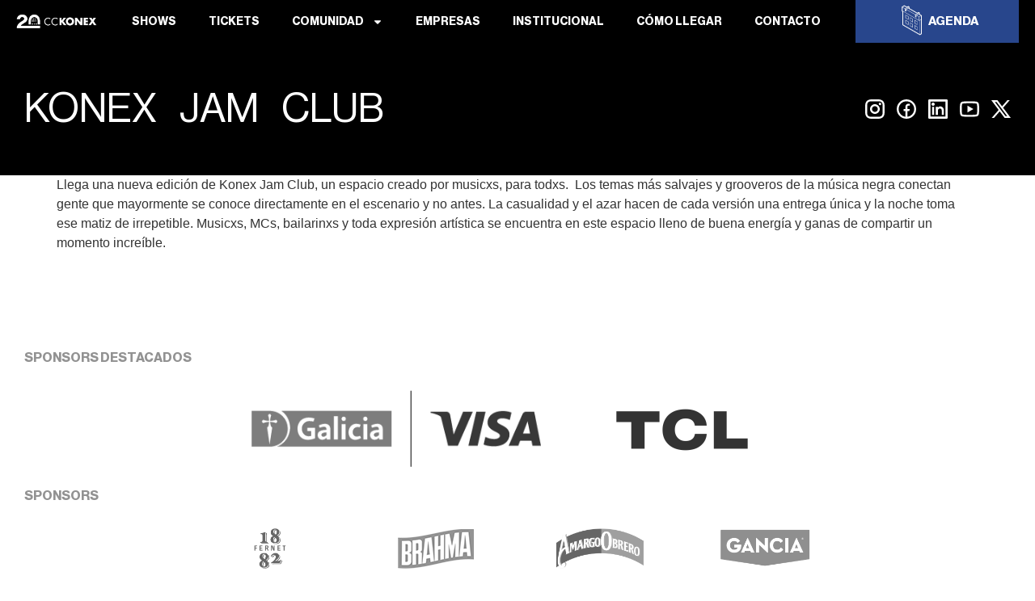

--- FILE ---
content_type: text/html; charset=UTF-8
request_url: https://www.cckonex.org/anteriores/konex-jam-club-4/
body_size: 30575
content:
<!doctype html>
<html lang="es">
<head>
	<meta charset="UTF-8">
	<meta name="viewport" content="width=device-width, initial-scale=1">
	<link rel="profile" href="https://gmpg.org/xfn/11">
	<meta name='robots' content='index, follow, max-image-preview:large, max-snippet:-1, max-video-preview:-1' />
	<style>img:is([sizes="auto" i], [sizes^="auto," i]) { contain-intrinsic-size: 3000px 1500px }</style>
	
	<!-- This site is optimized with the Yoast SEO plugin v25.2 - https://yoast.com/wordpress/plugins/seo/ -->
	<title>Konex Jam Club &#8211; Ciudad Cultural Konex</title>
	<link rel="canonical" href="https://www.cckonex.org/anteriores/konex-jam-club-4/" />
	<meta property="og:locale" content="es_ES" />
	<meta property="og:type" content="article" />
	<meta property="og:title" content="Konex Jam Club &#8211; Ciudad Cultural Konex" />
	<meta property="og:description" content="Llega una nueva edición de Konex Jam Club, un espacio creado por musicxs, para todxs.  Los temas más salvajes y grooveros de la música negra conectan gente que mayormente se conoce directamente en el escenario y no antes. La casualidad y el azar hacen de cada versión una entrega única y la noche toma ese [&hellip;]" />
	<meta property="og:url" content="https://www.cckonex.org/anteriores/konex-jam-club-4/" />
	<meta property="og:site_name" content="Ciudad Cultural Konex" />
	<meta property="article:publisher" content="http://www.facebook.com/CIUDADCULTURALKONEX" />
	<meta property="article:modified_time" content="2020-03-07T03:00:02+00:00" />
	<meta name="twitter:card" content="summary_large_image" />
	<meta name="twitter:site" content="@CCKonex" />
	<script type="application/ld+json" class="yoast-schema-graph">{"@context":"https://schema.org","@graph":[{"@type":"WebPage","@id":"https://www.cckonex.org/anteriores/konex-jam-club-4/","url":"https://www.cckonex.org/anteriores/konex-jam-club-4/","name":"Konex Jam Club &#8211; Ciudad Cultural Konex","isPartOf":{"@id":"https://www.cckonex.org/#website"},"datePublished":"2019-08-05T15:08:13+00:00","dateModified":"2020-03-07T03:00:02+00:00","breadcrumb":{"@id":"https://www.cckonex.org/anteriores/konex-jam-club-4/#breadcrumb"},"inLanguage":"es","potentialAction":[{"@type":"ReadAction","target":["https://www.cckonex.org/anteriores/konex-jam-club-4/"]}]},{"@type":"BreadcrumbList","@id":"https://www.cckonex.org/anteriores/konex-jam-club-4/#breadcrumb","itemListElement":[{"@type":"ListItem","position":1,"name":"Portada","item":"https://www.cckonex.org/"},{"@type":"ListItem","position":2,"name":"Konex Jam Club"}]},{"@type":"WebSite","@id":"https://www.cckonex.org/#website","url":"https://www.cckonex.org/","name":"Ciudad Cultural Konex","description":"","publisher":{"@id":"https://www.cckonex.org/#organization"},"potentialAction":[{"@type":"SearchAction","target":{"@type":"EntryPoint","urlTemplate":"https://www.cckonex.org/?s={search_term_string}"},"query-input":{"@type":"PropertyValueSpecification","valueRequired":true,"valueName":"search_term_string"}}],"inLanguage":"es"},{"@type":"Organization","@id":"https://www.cckonex.org/#organization","name":"Ciudad Cultural Konex","url":"https://www.cckonex.org/","logo":{"@type":"ImageObject","inLanguage":"es","@id":"https://www.cckonex.org/#/schema/logo/image/","url":"https://www.cckonex.org/wp-content/uploads/2017/08/logo-ciudad-cultural-konex.png","contentUrl":"https://www.cckonex.org/wp-content/uploads/2017/08/logo-ciudad-cultural-konex.png","width":452,"height":169,"caption":"Ciudad Cultural Konex"},"image":{"@id":"https://www.cckonex.org/#/schema/logo/image/"},"sameAs":["http://www.facebook.com/CIUDADCULTURALKONEX","https://x.com/CCKonex","http://www.instagram.com/cckonex","https://www.youtube.com/user/Ciudadculturalkonex"]}]}</script>
	<!-- / Yoast SEO plugin. -->


<link rel='dns-prefetch' href='//unpkg.com' />
<link rel='dns-prefetch' href='//cdn.jsdelivr.net' />
<link rel='dns-prefetch' href='//platform-api.sharethis.com' />
<link rel="alternate" type="application/rss+xml" title="Ciudad Cultural Konex &raquo; Feed" href="https://www.cckonex.org/feed/" />
<script>
window._wpemojiSettings = {"baseUrl":"https:\/\/s.w.org\/images\/core\/emoji\/15.0.3\/72x72\/","ext":".png","svgUrl":"https:\/\/s.w.org\/images\/core\/emoji\/15.0.3\/svg\/","svgExt":".svg","source":{"concatemoji":"https:\/\/www.cckonex.org\/wp-includes\/js\/wp-emoji-release.min.js?ver=6.7.4"}};
/*! This file is auto-generated */
!function(i,n){var o,s,e;function c(e){try{var t={supportTests:e,timestamp:(new Date).valueOf()};sessionStorage.setItem(o,JSON.stringify(t))}catch(e){}}function p(e,t,n){e.clearRect(0,0,e.canvas.width,e.canvas.height),e.fillText(t,0,0);var t=new Uint32Array(e.getImageData(0,0,e.canvas.width,e.canvas.height).data),r=(e.clearRect(0,0,e.canvas.width,e.canvas.height),e.fillText(n,0,0),new Uint32Array(e.getImageData(0,0,e.canvas.width,e.canvas.height).data));return t.every(function(e,t){return e===r[t]})}function u(e,t,n){switch(t){case"flag":return n(e,"\ud83c\udff3\ufe0f\u200d\u26a7\ufe0f","\ud83c\udff3\ufe0f\u200b\u26a7\ufe0f")?!1:!n(e,"\ud83c\uddfa\ud83c\uddf3","\ud83c\uddfa\u200b\ud83c\uddf3")&&!n(e,"\ud83c\udff4\udb40\udc67\udb40\udc62\udb40\udc65\udb40\udc6e\udb40\udc67\udb40\udc7f","\ud83c\udff4\u200b\udb40\udc67\u200b\udb40\udc62\u200b\udb40\udc65\u200b\udb40\udc6e\u200b\udb40\udc67\u200b\udb40\udc7f");case"emoji":return!n(e,"\ud83d\udc26\u200d\u2b1b","\ud83d\udc26\u200b\u2b1b")}return!1}function f(e,t,n){var r="undefined"!=typeof WorkerGlobalScope&&self instanceof WorkerGlobalScope?new OffscreenCanvas(300,150):i.createElement("canvas"),a=r.getContext("2d",{willReadFrequently:!0}),o=(a.textBaseline="top",a.font="600 32px Arial",{});return e.forEach(function(e){o[e]=t(a,e,n)}),o}function t(e){var t=i.createElement("script");t.src=e,t.defer=!0,i.head.appendChild(t)}"undefined"!=typeof Promise&&(o="wpEmojiSettingsSupports",s=["flag","emoji"],n.supports={everything:!0,everythingExceptFlag:!0},e=new Promise(function(e){i.addEventListener("DOMContentLoaded",e,{once:!0})}),new Promise(function(t){var n=function(){try{var e=JSON.parse(sessionStorage.getItem(o));if("object"==typeof e&&"number"==typeof e.timestamp&&(new Date).valueOf()<e.timestamp+604800&&"object"==typeof e.supportTests)return e.supportTests}catch(e){}return null}();if(!n){if("undefined"!=typeof Worker&&"undefined"!=typeof OffscreenCanvas&&"undefined"!=typeof URL&&URL.createObjectURL&&"undefined"!=typeof Blob)try{var e="postMessage("+f.toString()+"("+[JSON.stringify(s),u.toString(),p.toString()].join(",")+"));",r=new Blob([e],{type:"text/javascript"}),a=new Worker(URL.createObjectURL(r),{name:"wpTestEmojiSupports"});return void(a.onmessage=function(e){c(n=e.data),a.terminate(),t(n)})}catch(e){}c(n=f(s,u,p))}t(n)}).then(function(e){for(var t in e)n.supports[t]=e[t],n.supports.everything=n.supports.everything&&n.supports[t],"flag"!==t&&(n.supports.everythingExceptFlag=n.supports.everythingExceptFlag&&n.supports[t]);n.supports.everythingExceptFlag=n.supports.everythingExceptFlag&&!n.supports.flag,n.DOMReady=!1,n.readyCallback=function(){n.DOMReady=!0}}).then(function(){return e}).then(function(){var e;n.supports.everything||(n.readyCallback(),(e=n.source||{}).concatemoji?t(e.concatemoji):e.wpemoji&&e.twemoji&&(t(e.twemoji),t(e.wpemoji)))}))}((window,document),window._wpemojiSettings);
</script>
<link rel='stylesheet' id='dce-dynamic-visibility-style-css' href='https://www.cckonex.org/wp-content/plugins/dynamic-visibility-for-elementor/assets/css/dynamic-visibility.css?ver=5.0.16' media='all' />
<style id='wp-emoji-styles-inline-css'>

	img.wp-smiley, img.emoji {
		display: inline !important;
		border: none !important;
		box-shadow: none !important;
		height: 1em !important;
		width: 1em !important;
		margin: 0 0.07em !important;
		vertical-align: -0.1em !important;
		background: none !important;
		padding: 0 !important;
	}
</style>
<link rel='stylesheet' id='wp-block-library-css' href='https://www.cckonex.org/wp-includes/css/dist/block-library/style.min.css?ver=6.7.4' media='all' />
<style id='classic-theme-styles-inline-css'>
/*! This file is auto-generated */
.wp-block-button__link{color:#fff;background-color:#32373c;border-radius:9999px;box-shadow:none;text-decoration:none;padding:calc(.667em + 2px) calc(1.333em + 2px);font-size:1.125em}.wp-block-file__button{background:#32373c;color:#fff;text-decoration:none}
</style>
<style id='global-styles-inline-css'>
:root{--wp--preset--aspect-ratio--square: 1;--wp--preset--aspect-ratio--4-3: 4/3;--wp--preset--aspect-ratio--3-4: 3/4;--wp--preset--aspect-ratio--3-2: 3/2;--wp--preset--aspect-ratio--2-3: 2/3;--wp--preset--aspect-ratio--16-9: 16/9;--wp--preset--aspect-ratio--9-16: 9/16;--wp--preset--color--black: #000000;--wp--preset--color--cyan-bluish-gray: #abb8c3;--wp--preset--color--white: #ffffff;--wp--preset--color--pale-pink: #f78da7;--wp--preset--color--vivid-red: #cf2e2e;--wp--preset--color--luminous-vivid-orange: #ff6900;--wp--preset--color--luminous-vivid-amber: #fcb900;--wp--preset--color--light-green-cyan: #7bdcb5;--wp--preset--color--vivid-green-cyan: #00d084;--wp--preset--color--pale-cyan-blue: #8ed1fc;--wp--preset--color--vivid-cyan-blue: #0693e3;--wp--preset--color--vivid-purple: #9b51e0;--wp--preset--gradient--vivid-cyan-blue-to-vivid-purple: linear-gradient(135deg,rgba(6,147,227,1) 0%,rgb(155,81,224) 100%);--wp--preset--gradient--light-green-cyan-to-vivid-green-cyan: linear-gradient(135deg,rgb(122,220,180) 0%,rgb(0,208,130) 100%);--wp--preset--gradient--luminous-vivid-amber-to-luminous-vivid-orange: linear-gradient(135deg,rgba(252,185,0,1) 0%,rgba(255,105,0,1) 100%);--wp--preset--gradient--luminous-vivid-orange-to-vivid-red: linear-gradient(135deg,rgba(255,105,0,1) 0%,rgb(207,46,46) 100%);--wp--preset--gradient--very-light-gray-to-cyan-bluish-gray: linear-gradient(135deg,rgb(238,238,238) 0%,rgb(169,184,195) 100%);--wp--preset--gradient--cool-to-warm-spectrum: linear-gradient(135deg,rgb(74,234,220) 0%,rgb(151,120,209) 20%,rgb(207,42,186) 40%,rgb(238,44,130) 60%,rgb(251,105,98) 80%,rgb(254,248,76) 100%);--wp--preset--gradient--blush-light-purple: linear-gradient(135deg,rgb(255,206,236) 0%,rgb(152,150,240) 100%);--wp--preset--gradient--blush-bordeaux: linear-gradient(135deg,rgb(254,205,165) 0%,rgb(254,45,45) 50%,rgb(107,0,62) 100%);--wp--preset--gradient--luminous-dusk: linear-gradient(135deg,rgb(255,203,112) 0%,rgb(199,81,192) 50%,rgb(65,88,208) 100%);--wp--preset--gradient--pale-ocean: linear-gradient(135deg,rgb(255,245,203) 0%,rgb(182,227,212) 50%,rgb(51,167,181) 100%);--wp--preset--gradient--electric-grass: linear-gradient(135deg,rgb(202,248,128) 0%,rgb(113,206,126) 100%);--wp--preset--gradient--midnight: linear-gradient(135deg,rgb(2,3,129) 0%,rgb(40,116,252) 100%);--wp--preset--font-size--small: 13px;--wp--preset--font-size--medium: 20px;--wp--preset--font-size--large: 36px;--wp--preset--font-size--x-large: 42px;--wp--preset--spacing--20: 0.44rem;--wp--preset--spacing--30: 0.67rem;--wp--preset--spacing--40: 1rem;--wp--preset--spacing--50: 1.5rem;--wp--preset--spacing--60: 2.25rem;--wp--preset--spacing--70: 3.38rem;--wp--preset--spacing--80: 5.06rem;--wp--preset--shadow--natural: 6px 6px 9px rgba(0, 0, 0, 0.2);--wp--preset--shadow--deep: 12px 12px 50px rgba(0, 0, 0, 0.4);--wp--preset--shadow--sharp: 6px 6px 0px rgba(0, 0, 0, 0.2);--wp--preset--shadow--outlined: 6px 6px 0px -3px rgba(255, 255, 255, 1), 6px 6px rgba(0, 0, 0, 1);--wp--preset--shadow--crisp: 6px 6px 0px rgba(0, 0, 0, 1);}:where(.is-layout-flex){gap: 0.5em;}:where(.is-layout-grid){gap: 0.5em;}body .is-layout-flex{display: flex;}.is-layout-flex{flex-wrap: wrap;align-items: center;}.is-layout-flex > :is(*, div){margin: 0;}body .is-layout-grid{display: grid;}.is-layout-grid > :is(*, div){margin: 0;}:where(.wp-block-columns.is-layout-flex){gap: 2em;}:where(.wp-block-columns.is-layout-grid){gap: 2em;}:where(.wp-block-post-template.is-layout-flex){gap: 1.25em;}:where(.wp-block-post-template.is-layout-grid){gap: 1.25em;}.has-black-color{color: var(--wp--preset--color--black) !important;}.has-cyan-bluish-gray-color{color: var(--wp--preset--color--cyan-bluish-gray) !important;}.has-white-color{color: var(--wp--preset--color--white) !important;}.has-pale-pink-color{color: var(--wp--preset--color--pale-pink) !important;}.has-vivid-red-color{color: var(--wp--preset--color--vivid-red) !important;}.has-luminous-vivid-orange-color{color: var(--wp--preset--color--luminous-vivid-orange) !important;}.has-luminous-vivid-amber-color{color: var(--wp--preset--color--luminous-vivid-amber) !important;}.has-light-green-cyan-color{color: var(--wp--preset--color--light-green-cyan) !important;}.has-vivid-green-cyan-color{color: var(--wp--preset--color--vivid-green-cyan) !important;}.has-pale-cyan-blue-color{color: var(--wp--preset--color--pale-cyan-blue) !important;}.has-vivid-cyan-blue-color{color: var(--wp--preset--color--vivid-cyan-blue) !important;}.has-vivid-purple-color{color: var(--wp--preset--color--vivid-purple) !important;}.has-black-background-color{background-color: var(--wp--preset--color--black) !important;}.has-cyan-bluish-gray-background-color{background-color: var(--wp--preset--color--cyan-bluish-gray) !important;}.has-white-background-color{background-color: var(--wp--preset--color--white) !important;}.has-pale-pink-background-color{background-color: var(--wp--preset--color--pale-pink) !important;}.has-vivid-red-background-color{background-color: var(--wp--preset--color--vivid-red) !important;}.has-luminous-vivid-orange-background-color{background-color: var(--wp--preset--color--luminous-vivid-orange) !important;}.has-luminous-vivid-amber-background-color{background-color: var(--wp--preset--color--luminous-vivid-amber) !important;}.has-light-green-cyan-background-color{background-color: var(--wp--preset--color--light-green-cyan) !important;}.has-vivid-green-cyan-background-color{background-color: var(--wp--preset--color--vivid-green-cyan) !important;}.has-pale-cyan-blue-background-color{background-color: var(--wp--preset--color--pale-cyan-blue) !important;}.has-vivid-cyan-blue-background-color{background-color: var(--wp--preset--color--vivid-cyan-blue) !important;}.has-vivid-purple-background-color{background-color: var(--wp--preset--color--vivid-purple) !important;}.has-black-border-color{border-color: var(--wp--preset--color--black) !important;}.has-cyan-bluish-gray-border-color{border-color: var(--wp--preset--color--cyan-bluish-gray) !important;}.has-white-border-color{border-color: var(--wp--preset--color--white) !important;}.has-pale-pink-border-color{border-color: var(--wp--preset--color--pale-pink) !important;}.has-vivid-red-border-color{border-color: var(--wp--preset--color--vivid-red) !important;}.has-luminous-vivid-orange-border-color{border-color: var(--wp--preset--color--luminous-vivid-orange) !important;}.has-luminous-vivid-amber-border-color{border-color: var(--wp--preset--color--luminous-vivid-amber) !important;}.has-light-green-cyan-border-color{border-color: var(--wp--preset--color--light-green-cyan) !important;}.has-vivid-green-cyan-border-color{border-color: var(--wp--preset--color--vivid-green-cyan) !important;}.has-pale-cyan-blue-border-color{border-color: var(--wp--preset--color--pale-cyan-blue) !important;}.has-vivid-cyan-blue-border-color{border-color: var(--wp--preset--color--vivid-cyan-blue) !important;}.has-vivid-purple-border-color{border-color: var(--wp--preset--color--vivid-purple) !important;}.has-vivid-cyan-blue-to-vivid-purple-gradient-background{background: var(--wp--preset--gradient--vivid-cyan-blue-to-vivid-purple) !important;}.has-light-green-cyan-to-vivid-green-cyan-gradient-background{background: var(--wp--preset--gradient--light-green-cyan-to-vivid-green-cyan) !important;}.has-luminous-vivid-amber-to-luminous-vivid-orange-gradient-background{background: var(--wp--preset--gradient--luminous-vivid-amber-to-luminous-vivid-orange) !important;}.has-luminous-vivid-orange-to-vivid-red-gradient-background{background: var(--wp--preset--gradient--luminous-vivid-orange-to-vivid-red) !important;}.has-very-light-gray-to-cyan-bluish-gray-gradient-background{background: var(--wp--preset--gradient--very-light-gray-to-cyan-bluish-gray) !important;}.has-cool-to-warm-spectrum-gradient-background{background: var(--wp--preset--gradient--cool-to-warm-spectrum) !important;}.has-blush-light-purple-gradient-background{background: var(--wp--preset--gradient--blush-light-purple) !important;}.has-blush-bordeaux-gradient-background{background: var(--wp--preset--gradient--blush-bordeaux) !important;}.has-luminous-dusk-gradient-background{background: var(--wp--preset--gradient--luminous-dusk) !important;}.has-pale-ocean-gradient-background{background: var(--wp--preset--gradient--pale-ocean) !important;}.has-electric-grass-gradient-background{background: var(--wp--preset--gradient--electric-grass) !important;}.has-midnight-gradient-background{background: var(--wp--preset--gradient--midnight) !important;}.has-small-font-size{font-size: var(--wp--preset--font-size--small) !important;}.has-medium-font-size{font-size: var(--wp--preset--font-size--medium) !important;}.has-large-font-size{font-size: var(--wp--preset--font-size--large) !important;}.has-x-large-font-size{font-size: var(--wp--preset--font-size--x-large) !important;}
:where(.wp-block-post-template.is-layout-flex){gap: 1.25em;}:where(.wp-block-post-template.is-layout-grid){gap: 1.25em;}
:where(.wp-block-columns.is-layout-flex){gap: 2em;}:where(.wp-block-columns.is-layout-grid){gap: 2em;}
:root :where(.wp-block-pullquote){font-size: 1.5em;line-height: 1.6;}
</style>
<link rel='stylesheet' id='cckonex-main-css' href='https://www.cckonex.org/wp-content/plugins/konex/assets/scss/main.min.css?ver=1769033207' media='all' />
<link rel='stylesheet' id='datepicker-css' href='https://www.cckonex.org/wp-content/plugins/konex/assets/vendor/datepicker.js/dist/css/datepicker.minimal.css?ver=6.7.4' media='all' />
<link rel='stylesheet' id='slick-css' href='//cdn.jsdelivr.net/npm/slick-carousel@1.8.1/slick/slick.css?ver=6.7.4' media='all' />
<link rel='stylesheet' id='hello-elementor-css' href='https://www.cckonex.org/wp-content/themes/hello-elementor/style.min.css?ver=3.1.1' media='all' />
<link rel='stylesheet' id='hello-elementor-theme-style-css' href='https://www.cckonex.org/wp-content/themes/hello-elementor/theme.min.css?ver=3.1.1' media='all' />
<link rel='stylesheet' id='hello-elementor-header-footer-css' href='https://www.cckonex.org/wp-content/themes/hello-elementor/header-footer.min.css?ver=3.1.1' media='all' />
<link rel='stylesheet' id='elementor-frontend-css' href='https://www.cckonex.org/wp-content/plugins/elementor/assets/css/frontend-lite.min.css?ver=3.23.3' media='all' />
<link rel='stylesheet' id='elementor-post-6003-css' href='https://www.cckonex.org/wp-content/uploads/elementor/css/post-6003.css?ver=1766333548' media='all' />
<link rel='stylesheet' id='swiper-css' href='https://www.cckonex.org/wp-content/plugins/elementor/assets/lib/swiper/v8/css/swiper.min.css?ver=8.4.5' media='all' />
<link rel='stylesheet' id='elementor-pro-css' href='https://www.cckonex.org/wp-content/plugins/elementor-pro/assets/css/frontend-lite.min.css?ver=3.23.2' media='all' />
<link rel='stylesheet' id='elementor-global-css' href='https://www.cckonex.org/wp-content/uploads/elementor/css/global.css?ver=1766333549' media='all' />
<link rel='stylesheet' id='elementor-post-6007-css' href='https://www.cckonex.org/wp-content/uploads/elementor/css/post-6007.css?ver=1766333549' media='all' />
<link rel='stylesheet' id='elementor-post-6213-css' href='https://www.cckonex.org/wp-content/uploads/elementor/css/post-6213.css?ver=1768852605' media='all' />
<link rel='stylesheet' id='elementor-post-6237-css' href='https://www.cckonex.org/wp-content/uploads/elementor/css/post-6237.css?ver=1766333549' media='all' />
<script src="https://www.cckonex.org/wp-includes/js/jquery/jquery.min.js?ver=3.7.1" id="jquery-core-js"></script>
<script src="https://www.cckonex.org/wp-includes/js/jquery/jquery-migrate.min.js?ver=3.4.1" id="jquery-migrate-js"></script>
<script src="https://unpkg.com/isotope-layout@3.0.6/dist/isotope.pkgd.min.js?ver=6.7.4" id="isotope-js"></script>
<script src="//platform-api.sharethis.com/js/sharethis.js?ver=8.5.2#property=638a4c2965735e001232d5e2&amp;product=gdpr-compliance-tool-v2&amp;source=simple-share-buttons-adder-wordpress" id="simple-share-buttons-adder-mu-js"></script>
<link rel="https://api.w.org/" href="https://www.cckonex.org/wp-json/" /><link rel="EditURI" type="application/rsd+xml" title="RSD" href="https://www.cckonex.org/xmlrpc.php?rsd" />
<meta name="generator" content="WordPress 6.7.4" />
<link rel='shortlink' href='https://www.cckonex.org/?p=2762' />
<link rel="alternate" title="oEmbed (JSON)" type="application/json+oembed" href="https://www.cckonex.org/wp-json/oembed/1.0/embed?url=https%3A%2F%2Fwww.cckonex.org%2Fanteriores%2Fkonex-jam-club-4%2F" />
<link rel="alternate" title="oEmbed (XML)" type="text/xml+oembed" href="https://www.cckonex.org/wp-json/oembed/1.0/embed?url=https%3A%2F%2Fwww.cckonex.org%2Fanteriores%2Fkonex-jam-club-4%2F&#038;format=xml" />
<!-- start Simple Custom CSS and JS -->
<script src="https://cdn.userway.org/widget.js" data-account="ncu5SYD68l"></script><!-- end Simple Custom CSS and JS -->
<!-- start Simple Custom CSS and JS -->
<!-- Google tag (gtag.js) -->
<script async src="https://www.googletagmanager.com/gtag/js?id=G-MC64D7ZX8B"></script>
<script>
  window.dataLayer = window.dataLayer || [];
  function gtag(){dataLayer.push(arguments);}
  gtag('js', new Date());

  gtag('config', 'G-MC64D7ZX8B');
</script><!-- end Simple Custom CSS and JS -->
<!-- start Simple Custom CSS and JS -->
<script>
jQuery(function() {   
    var animarAvion = function(){
        jQuery("#avion").animate( {'right': '120%' }, 13500,'linear',function(){
            jQuery(this).css({'right': '-120%'});
            animarAvion();
        });
    }
animarAvion();
})</script>
<!-- end Simple Custom CSS and JS -->
<!-- start Simple Custom CSS and JS -->
<style>
html, body {
	overflow-x: hidden;
}</style>
<!-- end Simple Custom CSS and JS -->
<!-- start Simple Custom CSS and JS -->
<style>
.marquee_wrapper {
  overflow: hidden;
  display: flex;
}

.marquee_wrapper h6 {
  white-space: nowrap;
}</style>
<!-- end Simple Custom CSS and JS -->
<meta name="generator" content="Elementor 3.23.3; features: e_optimized_css_loading, e_font_icon_svg, additional_custom_breakpoints, e_optimized_control_loading, e_lazyload, e_element_cache; settings: css_print_method-external, google_font-enabled, font_display-swap">
			<style>
				.e-con.e-parent:nth-of-type(n+4):not(.e-lazyloaded):not(.e-no-lazyload),
				.e-con.e-parent:nth-of-type(n+4):not(.e-lazyloaded):not(.e-no-lazyload) * {
					background-image: none !important;
				}
				@media screen and (max-height: 1024px) {
					.e-con.e-parent:nth-of-type(n+3):not(.e-lazyloaded):not(.e-no-lazyload),
					.e-con.e-parent:nth-of-type(n+3):not(.e-lazyloaded):not(.e-no-lazyload) * {
						background-image: none !important;
					}
				}
				@media screen and (max-height: 640px) {
					.e-con.e-parent:nth-of-type(n+2):not(.e-lazyloaded):not(.e-no-lazyload),
					.e-con.e-parent:nth-of-type(n+2):not(.e-lazyloaded):not(.e-no-lazyload) * {
						background-image: none !important;
					}
				}
			</style>
			<link rel="icon" href="https://www.cckonex.org/wp-content/uploads/2024/08/Logo-20-Blanco@4x-1-150x150.png" sizes="32x32" />
<link rel="icon" href="https://www.cckonex.org/wp-content/uploads/2024/08/Logo-20-Blanco@4x-1-400x400.png" sizes="192x192" />
<link rel="apple-touch-icon" href="https://www.cckonex.org/wp-content/uploads/2024/08/Logo-20-Blanco@4x-1-400x400.png" />
<meta name="msapplication-TileImage" content="https://www.cckonex.org/wp-content/uploads/2024/08/Logo-20-Blanco@4x-1-400x400.png" />
</head>
<body class="anteriores-template-default single single-anteriores postid-2762 wp-custom-logo elementor-default elementor-kit-6003">


<a class="skip-link screen-reader-text" href="#content">Ir al contenido</a>

		<div data-elementor-type="header" data-elementor-id="6007" class="elementor elementor-6007 elementor-location-header" data-elementor-post-type="elementor_library">
			<div class="elementor-element elementor-element-ffac40b e-flex e-con-boxed e-con e-parent" data-id="ffac40b" data-element_type="container" data-settings="{&quot;background_background&quot;:&quot;classic&quot;,&quot;sticky&quot;:&quot;top&quot;,&quot;sticky_on&quot;:[&quot;desktop&quot;,&quot;tablet&quot;,&quot;mobile&quot;],&quot;sticky_offset&quot;:0,&quot;sticky_effects_offset&quot;:0}">
					<div class="e-con-inner">
				<div class="elementor-element elementor-element-cf85774 elementor-widget elementor-widget-theme-site-logo elementor-widget-image" data-id="cf85774" data-element_type="widget" data-widget_type="theme-site-logo.default">
				<div class="elementor-widget-container">
			<style>/*! elementor - v3.23.0 - 25-07-2024 */
.elementor-widget-image{text-align:center}.elementor-widget-image a{display:inline-block}.elementor-widget-image a img[src$=".svg"]{width:48px}.elementor-widget-image img{vertical-align:middle;display:inline-block}</style>						<a href="https://www.cckonex.org">
			<img width="350" height="100" src="https://www.cckonex.org/wp-content/uploads/2024/08/logo_20anos_2025_hz-350x100-05.png" class="attachment-full size-full wp-image-7794" alt="" srcset="https://www.cckonex.org/wp-content/uploads/2024/08/logo_20anos_2025_hz-350x100-05.png 350w, https://www.cckonex.org/wp-content/uploads/2024/08/logo_20anos_2025_hz-350x100-05-300x86.png 300w" sizes="(max-width: 350px) 100vw, 350px" />				</a>
									</div>
				</div>
				<div class="elementor-element elementor-element-5633d9d elementor-nav-menu--stretch elementor-nav-menu__text-align-center elementor-nav-menu--dropdown-tablet elementor-nav-menu--toggle elementor-nav-menu--burger elementor-widget elementor-widget-nav-menu" data-id="5633d9d" data-element_type="widget" data-settings="{&quot;full_width&quot;:&quot;stretch&quot;,&quot;layout&quot;:&quot;horizontal&quot;,&quot;submenu_icon&quot;:{&quot;value&quot;:&quot;&lt;svg class=\&quot;e-font-icon-svg e-fas-caret-down\&quot; viewBox=\&quot;0 0 320 512\&quot; xmlns=\&quot;http:\/\/www.w3.org\/2000\/svg\&quot;&gt;&lt;path d=\&quot;M31.3 192h257.3c17.8 0 26.7 21.5 14.1 34.1L174.1 354.8c-7.8 7.8-20.5 7.8-28.3 0L17.2 226.1C4.6 213.5 13.5 192 31.3 192z\&quot;&gt;&lt;\/path&gt;&lt;\/svg&gt;&quot;,&quot;library&quot;:&quot;fa-solid&quot;},&quot;toggle&quot;:&quot;burger&quot;}" data-widget_type="nav-menu.default">
				<div class="elementor-widget-container">
			<link rel="stylesheet" href="https://www.cckonex.org/wp-content/plugins/elementor-pro/assets/css/widget-nav-menu.min.css?ver=1722633961">			<nav aria-label="Menú" class="elementor-nav-menu--main elementor-nav-menu__container elementor-nav-menu--layout-horizontal e--pointer-none">
				<ul id="menu-1-5633d9d" class="elementor-nav-menu"><li class="menu-item menu-item-type-post_type menu-item-object-page menu-item-21"><a href="https://www.cckonex.org/shows/" class="elementor-item">Shows</a></li>
<li class="menu-item menu-item-type-custom menu-item-object-custom menu-item-6623"><a href="https://entradas.cckonex.org/" class="elementor-item">Tickets</a></li>
<li class="menu-item menu-item-type-post_type menu-item-object-page menu-item-has-children menu-item-6512"><a href="https://www.cckonex.org/comunidad-konex/" class="elementor-item">Comunidad</a>
<ul class="sub-menu elementor-nav-menu--dropdown">
	<li class="menu-item menu-item-type-post_type menu-item-object-page menu-item-6975"><a href="https://www.cckonex.org/comunidad/" class="elementor-sub-item">¿Qué es?</a></li>
	<li class="menu-item menu-item-type-post_type menu-item-object-page menu-item-6973"><a href="https://www.cckonex.org/comunidad/preguntas-frecuentes/" class="elementor-sub-item">Preguntas frecuentes</a></li>
	<li class="menu-item menu-item-type-post_type menu-item-object-page menu-item-6974"><a href="https://www.cckonex.org/comunidad/terminos-y-condiciones/" class="elementor-sub-item">Términos y condiciones</a></li>
</ul>
</li>
<li class="menu-item menu-item-type-post_type menu-item-object-page menu-item-20"><a href="https://www.cckonex.org/empresas/" class="elementor-item">Empresas</a></li>
<li class="menu-item menu-item-type-post_type menu-item-object-page menu-item-4516"><a href="https://www.cckonex.org/institucional/" class="elementor-item">Institucional</a></li>
<li class="menu-item menu-item-type-post_type menu-item-object-page menu-item-22"><a href="https://www.cckonex.org/como-llegar/" class="elementor-item">Cómo llegar</a></li>
<li class="menu-item menu-item-type-custom menu-item-object-custom menu-item-6014"><a href="#contacto" class="elementor-item elementor-item-anchor">Contacto</a></li>
</ul>			</nav>
					<div class="elementor-menu-toggle" role="button" tabindex="0" aria-label="Alternar menú" aria-expanded="false">
			<svg aria-hidden="true" role="presentation" class="elementor-menu-toggle__icon--open e-font-icon-svg e-eicon-menu-bar" viewBox="0 0 1000 1000" xmlns="http://www.w3.org/2000/svg"><path d="M104 333H896C929 333 958 304 958 271S929 208 896 208H104C71 208 42 237 42 271S71 333 104 333ZM104 583H896C929 583 958 554 958 521S929 458 896 458H104C71 458 42 487 42 521S71 583 104 583ZM104 833H896C929 833 958 804 958 771S929 708 896 708H104C71 708 42 737 42 771S71 833 104 833Z"></path></svg><svg aria-hidden="true" role="presentation" class="elementor-menu-toggle__icon--close e-font-icon-svg e-eicon-close" viewBox="0 0 1000 1000" xmlns="http://www.w3.org/2000/svg"><path d="M742 167L500 408 258 167C246 154 233 150 217 150 196 150 179 158 167 167 154 179 150 196 150 212 150 229 154 242 171 254L408 500 167 742C138 771 138 800 167 829 196 858 225 858 254 829L496 587 738 829C750 842 767 846 783 846 800 846 817 842 829 829 842 817 846 804 846 783 846 767 842 750 829 737L588 500 833 258C863 229 863 200 833 171 804 137 775 137 742 167Z"></path></svg>			<span class="elementor-screen-only">Menú</span>
		</div>
					<nav class="elementor-nav-menu--dropdown elementor-nav-menu__container" aria-hidden="true">
				<ul id="menu-2-5633d9d" class="elementor-nav-menu"><li class="menu-item menu-item-type-post_type menu-item-object-page menu-item-21"><a href="https://www.cckonex.org/shows/" class="elementor-item" tabindex="-1">Shows</a></li>
<li class="menu-item menu-item-type-custom menu-item-object-custom menu-item-6623"><a href="https://entradas.cckonex.org/" class="elementor-item" tabindex="-1">Tickets</a></li>
<li class="menu-item menu-item-type-post_type menu-item-object-page menu-item-has-children menu-item-6512"><a href="https://www.cckonex.org/comunidad-konex/" class="elementor-item" tabindex="-1">Comunidad</a>
<ul class="sub-menu elementor-nav-menu--dropdown">
	<li class="menu-item menu-item-type-post_type menu-item-object-page menu-item-6975"><a href="https://www.cckonex.org/comunidad/" class="elementor-sub-item" tabindex="-1">¿Qué es?</a></li>
	<li class="menu-item menu-item-type-post_type menu-item-object-page menu-item-6973"><a href="https://www.cckonex.org/comunidad/preguntas-frecuentes/" class="elementor-sub-item" tabindex="-1">Preguntas frecuentes</a></li>
	<li class="menu-item menu-item-type-post_type menu-item-object-page menu-item-6974"><a href="https://www.cckonex.org/comunidad/terminos-y-condiciones/" class="elementor-sub-item" tabindex="-1">Términos y condiciones</a></li>
</ul>
</li>
<li class="menu-item menu-item-type-post_type menu-item-object-page menu-item-20"><a href="https://www.cckonex.org/empresas/" class="elementor-item" tabindex="-1">Empresas</a></li>
<li class="menu-item menu-item-type-post_type menu-item-object-page menu-item-4516"><a href="https://www.cckonex.org/institucional/" class="elementor-item" tabindex="-1">Institucional</a></li>
<li class="menu-item menu-item-type-post_type menu-item-object-page menu-item-22"><a href="https://www.cckonex.org/como-llegar/" class="elementor-item" tabindex="-1">Cómo llegar</a></li>
<li class="menu-item menu-item-type-custom menu-item-object-custom menu-item-6014"><a href="#contacto" class="elementor-item elementor-item-anchor" tabindex="-1">Contacto</a></li>
</ul>			</nav>
				</div>
				</div>
				<div class="elementor-element elementor-element-2449938 elementor-align-right elementor-widget elementor-widget-button" data-id="2449938" data-element_type="widget" data-widget_type="button.default">
				<div class="elementor-widget-container">
					<div class="elementor-button-wrapper">
			<a class="elementor-button elementor-button-link elementor-size-sm" href="#elementor-action%3Aaction%3Dpopup%3Aopen%26settings%3DeyJpZCI6IjYyMzciLCJ0b2dnbGUiOmZhbHNlfQ%3D%3D">
						<span class="elementor-button-content-wrapper">
						<span class="elementor-button-icon">
				<svg xmlns="http://www.w3.org/2000/svg" width="36" height="36" viewBox="0 0 36 36" fill="none"><path d="M9.35998 1.37256L8.99998 1.58068L6.83998 2.82803L6.47998 3.03475V3.451V7.60787V8.02271L6.83998 8.23084L7.19998 8.43896V22.988V23.4043L7.55998 23.6124L26.28 34.4208L26.64 34.629L27 34.4208L28.44 33.5883L28.8 33.3802V32.9654V13.0107V12.5944L28.44 12.3863L26.64 11.3485V10.1012V9.68631L26.2814 9.47818L25.5614 9.06193L25.2 8.8524L24.8386 9.06193L23.7586 9.68771L15.12 4.69693V3.44818V3.03053L14.7558 2.82381L14.0358 2.41318L13.6786 2.20787L13.3214 2.41318L12.2414 3.03475L9.71998 1.58068L9.35998 1.37256ZM9.35998 2.41178L11.8814 3.86725L10.08 4.90506L7.55998 3.451L9.35998 2.41178ZM13.68 3.24568L14.0386 3.44959L10.8 5.32131L10.44 5.11318L12.3215 4.02615H12.3229C12.3253 4.0248 12.3277 4.02339 12.33 4.02193L13.68 3.24568ZM14.22 3.76037V4.801L13.77 4.54225C13.7426 4.52645 13.7116 4.51813 13.68 4.51813C13.6484 4.51813 13.6173 4.52645 13.59 4.54225L11.43 5.78959C11.4026 5.80541 11.3798 5.82816 11.364 5.85557C11.3482 5.88297 11.3399 5.91405 11.34 5.94568V7.50381L10.98 7.71193V5.6335L14.22 3.76037ZM7.37998 3.76318L9.89998 5.21725V7.60787C9.89995 7.6395 9.90825 7.67059 9.92405 7.69799C9.93985 7.72539 9.96259 7.74815 9.98998 7.76396L10.71 8.18021C10.7373 8.19601 10.7684 8.20433 10.8 8.20433C10.8316 8.20433 10.8626 8.19601 10.89 8.18021L11.61 7.76396C11.6374 7.74815 11.6601 7.72539 11.6759 7.69799C11.6917 7.67059 11.7 7.6395 11.7 7.60787V6.25646L21.42 11.8702V14.2608C21.4202 14.2922 21.4286 14.323 21.4444 14.3502C21.4602 14.3773 21.4828 14.3998 21.51 14.4155L22.23 14.8318C22.2573 14.8476 22.2884 14.8559 22.32 14.8559C22.3516 14.8559 22.3826 14.8476 22.41 14.8318L23.13 14.4155C23.1572 14.3998 23.1798 14.3773 23.1956 14.3502C23.2113 14.323 23.2198 14.2922 23.22 14.2608V12.9094L25.74 14.3635V18.1041L8.01701 7.87225C8.0147 7.87079 8.01236 7.86938 8.00998 7.86803L7.37998 7.50381V3.76318ZM13.68 4.90646L14.3029 5.26365C14.3053 5.26511 14.3076 5.26652 14.31 5.26787L23.4 10.5188L21.6 11.558L11.8786 5.94568L13.68 4.90646ZM10.26 5.42537L10.62 5.6335V7.71193L10.26 7.50381V5.42537ZM8.09998 8.33631L25.83 18.571C25.8573 18.5868 25.8884 18.5951 25.92 18.5951C25.9516 18.5951 25.9826 18.5868 26.01 18.571L26.46 18.3108V33.4843L8.09998 22.884V8.33631ZM25.2 9.89162L25.5614 10.1012L22.32 11.9743L21.96 11.7662L23.8415 10.6791H23.8429C23.8453 10.6778 23.8477 10.6764 23.85 10.6749L25.2 9.89162ZM25.74 10.4133V11.454L25.29 11.1952C25.2626 11.1794 25.2316 11.1711 25.2 11.1711C25.1684 11.1711 25.1373 11.1794 25.11 11.1952L22.95 12.4426C22.9228 12.4583 22.9002 12.4808 22.8844 12.5079C22.8686 12.5351 22.8602 12.5659 22.86 12.5972V14.1568L22.5 14.3649V12.2851L25.74 10.4133ZM25.2 11.558L25.8229 11.9166C25.8253 11.9181 25.8276 11.9195 25.83 11.9208L27.72 13.0107L25.92 14.0513L23.3986 12.5972L25.2 11.558ZM10.7859 12.001C10.7407 12.0045 10.6984 12.0251 10.6676 12.0584C10.6369 12.0918 10.6198 12.1356 10.62 12.181V15.5054C10.6199 15.537 10.6282 15.5681 10.644 15.5955C10.6598 15.6229 10.6826 15.6456 10.71 15.6615L13.59 17.3237C13.6173 17.3394 13.6482 17.3477 13.6797 17.3478C13.7112 17.3478 13.7421 17.3396 13.7695 17.3239C13.7968 17.3083 13.8195 17.2857 13.8354 17.2585C13.8513 17.2313 13.8598 17.2005 13.86 17.169V13.8432C13.86 13.8116 13.8517 13.7805 13.8359 13.7531C13.8201 13.7257 13.7974 13.7029 13.77 13.6871L10.89 12.0249C10.8585 12.0066 10.8222 11.9983 10.7859 12.001ZM21.78 12.0783L22.14 12.2851V14.3649L21.78 14.1568V12.0783ZM10.98 12.4918L13.5 13.9472V16.8568L10.98 15.4027V12.4918ZM27.9 13.3229V17.0649L26.1 18.1041V14.3621L27.9 13.3229ZM15.8259 14.9105C15.7807 14.9141 15.7384 14.9346 15.7076 14.968C15.6769 15.0014 15.6598 15.0451 15.66 15.0905V18.4149C15.6599 18.4465 15.6682 18.4776 15.684 18.505C15.6998 18.5324 15.7226 18.5552 15.75 18.571L18.63 20.2346C18.6574 20.2504 18.6884 20.2587 18.72 20.2587C18.7516 20.2587 18.7827 20.2503 18.8101 20.2345C18.8374 20.2187 18.8601 20.1959 18.8759 20.1686C18.8917 20.1412 18.9 20.1101 18.9 20.0785V16.7527C18.9 16.7211 18.8917 16.69 18.8759 16.6626C18.8601 16.6352 18.8374 16.6124 18.81 16.5966L15.93 14.9344C15.8985 14.9161 15.8622 14.9078 15.8259 14.9105ZM16.02 15.4027L18.54 16.8568V19.7663L16.02 18.3122V15.4027ZM27.9 17.4797V32.8613L26.82 33.4843V18.1027L27.9 17.4797ZM10.7859 17.8201C10.7407 17.8236 10.6984 17.8441 10.6676 17.8775C10.6369 17.9109 10.6198 17.9547 10.62 18.0001V21.3258C10.6199 21.3575 10.6282 21.3886 10.644 21.416C10.6598 21.4434 10.6826 21.4661 10.71 21.4819L13.59 23.1441C13.6174 23.1599 13.6484 23.1682 13.68 23.1682C13.7116 23.1682 13.7427 23.1599 13.7701 23.1441C13.7974 23.1282 13.8201 23.1055 13.8359 23.0781C13.8517 23.0507 13.86 23.0196 13.86 22.988V19.6622C13.86 19.6306 13.8517 19.5995 13.8359 19.5721C13.8201 19.5447 13.7974 19.522 13.77 19.5062L10.89 17.844C10.8585 17.8257 10.8222 17.8173 10.7859 17.8201ZM20.8659 17.8201C20.8207 17.8236 20.7784 17.8441 20.7476 17.8775C20.7169 17.9109 20.6998 17.9547 20.7 18.0001V21.3258C20.6999 21.3575 20.7082 21.3886 20.724 21.416C20.7398 21.4434 20.7626 21.4661 20.79 21.4819L23.67 23.1441C23.6974 23.1599 23.7284 23.1682 23.76 23.1682C23.7916 23.1682 23.8227 23.1599 23.8501 23.1441C23.8774 23.1282 23.9001 23.1055 23.9159 23.0781C23.9317 23.0507 23.94 23.0196 23.94 22.988V19.6622C23.94 19.6306 23.9317 19.5995 23.9159 19.5721C23.9001 19.5447 23.8774 19.522 23.85 19.5062L20.97 17.844C20.9385 17.8257 20.9022 17.8173 20.8659 17.8201ZM10.98 18.3122L13.5 19.7663V22.6758L10.98 21.2218V18.3122ZM21.06 18.3122L23.58 19.7663V22.6758L21.06 21.2218V18.3122ZM15.8259 20.7296C15.7807 20.7331 15.7384 20.7537 15.7076 20.787C15.6769 20.8204 15.6598 20.8642 15.66 20.9096V24.2354C15.6599 24.267 15.6682 24.2981 15.684 24.3255C15.6998 24.3529 15.7226 24.3756 15.75 24.3915L18.63 26.0537C18.6573 26.0694 18.6882 26.0777 18.7197 26.0778C18.7512 26.0778 18.7821 26.0696 18.8095 26.0539C18.8368 26.0383 18.8595 26.0157 18.8754 25.9885C18.8913 25.9613 18.8998 25.9305 18.9 25.899V22.5732C18.9 22.5416 18.8917 22.5105 18.8759 22.4831C18.8601 22.4557 18.8374 22.4329 18.81 22.4171L15.93 20.7535C15.8985 20.7352 15.8622 20.7269 15.8259 20.7296ZM16.02 21.2218L18.54 22.6772V25.5868L16.02 24.1313V21.2218ZM20.8659 23.6405C20.8209 23.6441 20.7789 23.6644 20.7481 23.6975C20.7174 23.7305 20.7002 23.774 20.7 23.8191V27.1449C20.6999 27.1765 20.7082 27.2076 20.724 27.235C20.7398 27.2624 20.7626 27.2852 20.79 27.301L23.67 28.9632C23.6973 28.9789 23.7282 28.9872 23.7597 28.9873C23.7912 28.9873 23.8221 28.9791 23.8495 28.9635C23.8768 28.9478 23.8995 28.9253 23.9154 28.8981C23.9313 28.8709 23.9398 28.84 23.94 28.8085V25.4827C23.94 25.4511 23.9317 25.42 23.9159 25.3926C23.9001 25.3652 23.8774 25.3424 23.85 25.3266L20.97 23.6644C20.9385 23.6461 20.9022 23.6378 20.8659 23.6405ZM21.06 24.1313L23.58 25.5868V28.4963L21.06 27.0422V24.1313Z" fill="#FDFDFD"></path></svg>			</span>
									<span class="elementor-button-text">Agenda</span>
					</span>
					</a>
		</div>
				</div>
				</div>
					</div>
				</div>
		<div class="elementor-element elementor-element-c2f55fc e-flex e-con-boxed e-con e-parent" data-id="c2f55fc" data-element_type="container" id="header_titulo_pagina" data-settings="{&quot;background_background&quot;:&quot;classic&quot;}">
					<div class="e-con-inner">
		<div class="elementor-element elementor-element-6c7ee6c e-con-full e-flex e-con e-child" data-id="6c7ee6c" data-element_type="container">
				<div class="elementor-element elementor-element-08a5877 elementor-widget elementor-widget-heading" data-id="08a5877" data-element_type="widget" data-widget_type="heading.default">
				<div class="elementor-widget-container">
			<style>/*! elementor - v3.23.0 - 25-07-2024 */
.elementor-heading-title{padding:0;margin:0;line-height:1}.elementor-widget-heading .elementor-heading-title[class*=elementor-size-]>a{color:inherit;font-size:inherit;line-height:inherit}.elementor-widget-heading .elementor-heading-title.elementor-size-small{font-size:15px}.elementor-widget-heading .elementor-heading-title.elementor-size-medium{font-size:19px}.elementor-widget-heading .elementor-heading-title.elementor-size-large{font-size:29px}.elementor-widget-heading .elementor-heading-title.elementor-size-xl{font-size:39px}.elementor-widget-heading .elementor-heading-title.elementor-size-xxl{font-size:59px}</style><h1 class="elementor-heading-title elementor-size-default">Konex Jam Club</h1>		</div>
				</div>
				</div>
		<div class="elementor-element elementor-element-0c56f1e e-con-full elementor-hidden-tablet elementor-hidden-mobile e-flex e-con e-child" data-id="0c56f1e" data-element_type="container">
				<div class="elementor-element elementor-element-44f9f73 e-grid-align-right elementor-shape-square e-grid-align-mobile-center elementor-grid-0 elementor-widget elementor-widget-social-icons" data-id="44f9f73" data-element_type="widget" data-widget_type="social-icons.default">
				<div class="elementor-widget-container">
			<style>/*! elementor - v3.23.0 - 25-07-2024 */
.elementor-widget-social-icons.elementor-grid-0 .elementor-widget-container,.elementor-widget-social-icons.elementor-grid-mobile-0 .elementor-widget-container,.elementor-widget-social-icons.elementor-grid-tablet-0 .elementor-widget-container{line-height:1;font-size:0}.elementor-widget-social-icons:not(.elementor-grid-0):not(.elementor-grid-tablet-0):not(.elementor-grid-mobile-0) .elementor-grid{display:inline-grid}.elementor-widget-social-icons .elementor-grid{grid-column-gap:var(--grid-column-gap,5px);grid-row-gap:var(--grid-row-gap,5px);grid-template-columns:var(--grid-template-columns);justify-content:var(--justify-content,center);justify-items:var(--justify-content,center)}.elementor-icon.elementor-social-icon{font-size:var(--icon-size,25px);line-height:var(--icon-size,25px);width:calc(var(--icon-size, 25px) + 2 * var(--icon-padding, .5em));height:calc(var(--icon-size, 25px) + 2 * var(--icon-padding, .5em))}.elementor-social-icon{--e-social-icon-icon-color:#fff;display:inline-flex;background-color:#69727d;align-items:center;justify-content:center;text-align:center;cursor:pointer}.elementor-social-icon i{color:var(--e-social-icon-icon-color)}.elementor-social-icon svg{fill:var(--e-social-icon-icon-color)}.elementor-social-icon:last-child{margin:0}.elementor-social-icon:hover{opacity:.9;color:#fff}.elementor-social-icon-android{background-color:#a4c639}.elementor-social-icon-apple{background-color:#999}.elementor-social-icon-behance{background-color:#1769ff}.elementor-social-icon-bitbucket{background-color:#205081}.elementor-social-icon-codepen{background-color:#000}.elementor-social-icon-delicious{background-color:#39f}.elementor-social-icon-deviantart{background-color:#05cc47}.elementor-social-icon-digg{background-color:#005be2}.elementor-social-icon-dribbble{background-color:#ea4c89}.elementor-social-icon-elementor{background-color:#d30c5c}.elementor-social-icon-envelope{background-color:#ea4335}.elementor-social-icon-facebook,.elementor-social-icon-facebook-f{background-color:#3b5998}.elementor-social-icon-flickr{background-color:#0063dc}.elementor-social-icon-foursquare{background-color:#2d5be3}.elementor-social-icon-free-code-camp,.elementor-social-icon-freecodecamp{background-color:#006400}.elementor-social-icon-github{background-color:#333}.elementor-social-icon-gitlab{background-color:#e24329}.elementor-social-icon-globe{background-color:#69727d}.elementor-social-icon-google-plus,.elementor-social-icon-google-plus-g{background-color:#dd4b39}.elementor-social-icon-houzz{background-color:#7ac142}.elementor-social-icon-instagram{background-color:#262626}.elementor-social-icon-jsfiddle{background-color:#487aa2}.elementor-social-icon-link{background-color:#818a91}.elementor-social-icon-linkedin,.elementor-social-icon-linkedin-in{background-color:#0077b5}.elementor-social-icon-medium{background-color:#00ab6b}.elementor-social-icon-meetup{background-color:#ec1c40}.elementor-social-icon-mixcloud{background-color:#273a4b}.elementor-social-icon-odnoklassniki{background-color:#f4731c}.elementor-social-icon-pinterest{background-color:#bd081c}.elementor-social-icon-product-hunt{background-color:#da552f}.elementor-social-icon-reddit{background-color:#ff4500}.elementor-social-icon-rss{background-color:#f26522}.elementor-social-icon-shopping-cart{background-color:#4caf50}.elementor-social-icon-skype{background-color:#00aff0}.elementor-social-icon-slideshare{background-color:#0077b5}.elementor-social-icon-snapchat{background-color:#fffc00}.elementor-social-icon-soundcloud{background-color:#f80}.elementor-social-icon-spotify{background-color:#2ebd59}.elementor-social-icon-stack-overflow{background-color:#fe7a15}.elementor-social-icon-steam{background-color:#00adee}.elementor-social-icon-stumbleupon{background-color:#eb4924}.elementor-social-icon-telegram{background-color:#2ca5e0}.elementor-social-icon-threads{background-color:#000}.elementor-social-icon-thumb-tack{background-color:#1aa1d8}.elementor-social-icon-tripadvisor{background-color:#589442}.elementor-social-icon-tumblr{background-color:#35465c}.elementor-social-icon-twitch{background-color:#6441a5}.elementor-social-icon-twitter{background-color:#1da1f2}.elementor-social-icon-viber{background-color:#665cac}.elementor-social-icon-vimeo{background-color:#1ab7ea}.elementor-social-icon-vk{background-color:#45668e}.elementor-social-icon-weibo{background-color:#dd2430}.elementor-social-icon-weixin{background-color:#31a918}.elementor-social-icon-whatsapp{background-color:#25d366}.elementor-social-icon-wordpress{background-color:#21759b}.elementor-social-icon-x-twitter{background-color:#000}.elementor-social-icon-xing{background-color:#026466}.elementor-social-icon-yelp{background-color:#af0606}.elementor-social-icon-youtube{background-color:#cd201f}.elementor-social-icon-500px{background-color:#0099e5}.elementor-shape-rounded .elementor-icon.elementor-social-icon{border-radius:10%}.elementor-shape-circle .elementor-icon.elementor-social-icon{border-radius:50%}</style>		<div class="elementor-social-icons-wrapper elementor-grid">
							<span class="elementor-grid-item">
					<a class="elementor-icon elementor-social-icon elementor-social-icon- elementor-repeater-item-cb03590" href="https://www.instagram.com/cckonex/" target="_blank">
						<span class="elementor-screen-only"></span>
						<svg xmlns:inkscape="http://www.inkscape.org/namespaces/inkscape" xmlns:sodipodi="http://sodipodi.sourceforge.net/DTD/sodipodi-0.dtd" xmlns="http://www.w3.org/2000/svg" xmlns:svg="http://www.w3.org/2000/svg" width="19.999985" height="20" viewBox="0 0 19.999985 20" fill="none" id="svg1" sodipodi:docname="ico-instagram.svg" inkscape:version="1.3.2 (1:1.3.2+202311252150+091e20ef0f)"><defs id="defs1"></defs><path d="m 9.9999845,7 c -1.65736,0 -2.99998,1.3431 -2.99998,3 0,1.6573 1.34312,3 2.99998,3 1.6572995,0 2.9999995,-1.3431 2.9999995,-3 0,-1.6573 -1.3431,-3 -2.9999995,-3 z m 0,-2 c 2.7603995,0 4.9999995,2.2371 4.9999995,5 0,2.7605 -2.2371,5 -4.9999995,5 -2.76045,0 -4.99998,-2.2371 -4.99998,-5 0,-2.76047 2.2371,-5 4.99998,-5 z M 16.499984,4.74915 c 0,0.69011 -0.5608,1.25002 -1.25,1.25002 -0.6901,0 -1.25,-0.56077 -1.25,-1.25002 0,-0.68925 0.5607,-1.24915 1.25,-1.24915 0.6883,-8.7e-4 1.25,0.5599 1.25,1.24915 z M 9.9999845,2 c -2.47446,0 -2.87778,0.00655 -4.02869,0.0578 -0.78412,0.03681 -1.30974,0.14227 -1.79811,0.33187 -0.434,0.16832 -0.74707,0.36931 -1.08064,0.70288 -0.33485,0.33485 -0.53548,0.64708 -0.70312,1.08128 -0.19004,0.48949 -0.29547,1.01428 -0.33162,1.79732 -0.05175,1.10405 -0.0578,1.4899 -0.0578,4.02885 0,2.4745 0.00655,2.8778 0.05779,4.0286 0.03683,0.7838 0.14243,1.3102 0.33157,1.7974 0.16876,0.4346 0.37016,0.7484 0.70212,1.0804 0.33617,0.3357 0.64933,0.537 1.07941,0.703 0.49432,0.1911 1.01961,0.2967 1.80025,0.3328 1.10406,0.0517 1.48991,0.0578 4.02884,0.0578 2.4744995,0 2.8777995,-0.0066 4.0285995,-0.0578 0.7821,-0.0367 1.3089,-0.1426 1.7974,-0.3316 0.4334,-0.1683 0.7482,-0.3704 1.0804,-0.7021 0.3362,-0.3367 0.5371,-0.6491 0.7033,-1.0802 0.1906,-0.4925 0.2964,-1.0185 0.3325,-1.7994 0.0517,-1.1041 0.0578,-1.49 0.0578,-4.0289 0,-2.47448 -0.0066,-2.87779 -0.0578,-4.02863 -0.0368,-0.78231 -0.1427,-1.30988 -0.3319,-1.79819 -0.1679,-0.4328 -0.3696,-0.74683 -0.7029,-1.08063 -0.3354,-0.3354 -0.6468,-0.53562 -1.0813,-0.70313 -0.4891,-0.18988 -1.0147,-0.29546 -1.7973,-0.33161 C 12.924784,2.00605 12.538884,2 9.9999845,2 Z m 0,-2 c 2.7165995,0 3.0557995,0.00999994 4.1224995,0.0599999 1.0641,0.0491701 1.79,0.2175001 2.4275,0.4650001 0.6591,0.25417 1.2158,0.5975 1.7716,1.15333 0.555,0.55584 0.8984,1.11417 1.1534,1.77167 0.2466,0.63667 0.415,1.36333 0.465,2.4275 0.0475,1.06667 0.06,1.40583 0.06,4.1225 0,2.7167 -0.01,3.0558 -0.06,4.1225 -0.0492,1.0642 -0.2184,1.79 -0.465,2.4275 -0.2542,0.6592 -0.5984,1.2158 -1.1534,1.7717 -0.5558,0.555 -1.115,0.8983 -1.7716,1.1533 -0.6375,0.2467 -1.3634,0.415 -2.4275,0.465 -1.0667,0.0475 -1.4059,0.06 -4.1224995,0.06 -2.71665,0 -3.05582,-0.01 -4.12248,-0.06 -1.06417,-0.0492 -1.78917,-0.2183 -2.4275,-0.465 -0.65834,-0.2542 -1.21584,-0.5983 -1.77167,-1.1533 -0.55583,-0.5559 -0.89833403,-1.115 -1.15333403,-1.7717 -0.2475,-0.6375 -0.415,-1.3633 -0.4650003,-2.4275 C 0.01250017,13.0558 0,12.7167 0,10 0,7.28333 0.01000017,6.94417 0.06000017,5.8775 0.10916047,4.8125 0.27750047,4.0875 0.52500047,3.45 0.77916047,2.79167 1.1225045,2.23417 1.6783345,1.67833 2.2341645,1.1225 2.7925045,0.78 3.4500045,0.525 c 0.6375,-0.2475 1.3625,-0.415 2.4275,-0.4650001 C 6.9441645,0.0124999 7.2833345,0 9.9999845,0 Z" fill="#fdfdfd" id="path1"></path></svg>					</a>
				</span>
							<span class="elementor-grid-item">
					<a class="elementor-icon elementor-social-icon elementor-social-icon- elementor-repeater-item-9335082" href="https://www.facebook.com/CIUDADCULTURALKONEX" target="_blank">
						<span class="elementor-screen-only"></span>
						<svg xmlns:inkscape="http://www.inkscape.org/namespaces/inkscape" xmlns:sodipodi="http://sodipodi.sourceforge.net/DTD/sodipodi-0.dtd" xmlns="http://www.w3.org/2000/svg" xmlns:svg="http://www.w3.org/2000/svg" width="20" height="20" viewBox="0 0 20 20" fill="none" id="svg1" sodipodi:docname="ico-facebook.svg" inkscape:version="1.3.2 (1:1.3.2+202311252150+091e20ef0f)"><defs id="defs1"></defs><path d="M 11,17.9381 C 14.9463,17.446 18,14.0796 18,10 18,5.58172 14.4183,2 10,2 5.58172,2 2,5.58172 2,10 c 0,4.0796 3.05369,7.446 7,7.9381 V 12 H 7 V 10 H 9 V 8.3458 C 9,7.00855 9.1392,6.52362 9.4007,6.03473 9.6621,5.54584 10.0458,5.16216 10.5347,4.9007 10.9174,4.69604 11.3921,4.57252 12.2217,4.51954 12.5509,4.49851 12.9771,4.52533 13.5,4.6 V 6.5 H 13 c -0.9173,0 -1.2958,0.04332 -1.5221,0.16433 -0.1403,0.07506 -0.2385,0.17325 -0.3136,0.3136 C 11.0433,7.20418 11,7.42853 11,8.3458 V 10 h 2.5 L 13,12 H 11 Z M 10,20 C 4.47715,20 0,15.5228 0,10 0,4.47715 4.47715,0 10,0 c 5.5228,0 10,4.47715 10,10 0,5.5228 -4.4772,10 -10,10 z" fill="#fdfdfd" id="path1"></path></svg>					</a>
				</span>
							<span class="elementor-grid-item">
					<a class="elementor-icon elementor-social-icon elementor-social-icon- elementor-repeater-item-a02affa" href="https://www.linkedin.com/company/ciudad-cultural-konex" target="_blank">
						<span class="elementor-screen-only"></span>
						<svg xmlns:inkscape="http://www.inkscape.org/namespaces/inkscape" xmlns:sodipodi="http://sodipodi.sourceforge.net/DTD/sodipodi-0.dtd" xmlns="http://www.w3.org/2000/svg" xmlns:svg="http://www.w3.org/2000/svg" width="18.00004" height="18" viewBox="0 0 18.00004 18" fill="none" id="svg1" sodipodi:docname="ico-linkedin.svg" inkscape:version="1.3.2 (1:1.3.2+202311252150+091e20ef0f)"><defs id="defs1"></defs><path d="m 1,0 h 16.00004 c 0.5523,0 1,0.44772 1,1 v 16 c 0,0.5523 -0.4477,1 -1,1 H 1 C 0.44771,18 0,17.5523 0,17 V 1 C 0,0.44772 0.44771,0 1,0 Z M 2,2 V 16 H 16.00004 V 2 Z M 4.5,6 C 3.67157,6 3,5.32843 3,4.5 3,3.67157 3.67157,3 4.5,3 5.32842,3 6.00001,3.67157 6.00001,4.5 6.00001,5.32843 5.32842,6 4.5,6 Z m -1,1 h 2.00001 v 7.5 H 3.5 Z m 5.50004,0.4295 c 0.5844,-0.56416 1.2655,-0.9295 2,-0.9295 2.071,0 3.5,1.6789 3.5,3.75 v 4.25 h -2 v -4.25 c 0,-0.9665 -0.7835,-1.75 -1.75,-1.75 -0.9665,0 -1.75,0.7835 -1.75,1.75 v 4.25 h -2 V 7 h 2 z" fill="#fdfdfd" id="path1"></path></svg>					</a>
				</span>
							<span class="elementor-grid-item">
					<a class="elementor-icon elementor-social-icon elementor-social-icon- elementor-repeater-item-886de9a" href="https://www.youtube.com/user/Ciudadculturalkonex" target="_blank">
						<span class="elementor-screen-only"></span>
						<svg xmlns:inkscape="http://www.inkscape.org/namespaces/inkscape" xmlns:sodipodi="http://sodipodi.sourceforge.net/DTD/sodipodi-0.dtd" xmlns="http://www.w3.org/2000/svg" xmlns:svg="http://www.w3.org/2000/svg" width="19.99999" height="16" viewBox="0 0 19.99999 16" fill="none" id="svg1" sodipodi:docname="ico-youtube.svg" inkscape:version="1.3.2 (1:1.3.2+202311252150+091e20ef0f)"><defs id="defs1"></defs><path d="M 17.60589,2.99482 C 17.52969,2.69695 17.31419,2.47221 17.06739,2.40288 16.62889,2.28062 14.49999,2 9.99999,2 5.5,2 3.37154,2.28073 2.93127,2.40323 2.68678,2.47123 2.47132,2.69593 2.39412,2.99482 2.28532,3.41923 2,5.19595 2,8 c 0,2.804 0.28532,4.5808 0.39442,5.0064 0.07586,0.2967 0.29136,0.5214 0.53711,0.5904 C 3.37154,13.7193 5.5,14 9.99999,14 c 4.5,0 6.6289,-0.2806 7.0687,-0.4032 0.2445,-0.068 0.46,-0.2927 0.5372,-0.5916 0.1088,-0.4244 0.3941,-2.2052 0.3941,-5.0052 0,-2.8 -0.2853,-4.58077 -0.3941,-5.00518 z m 1.9373,-0.49664 C 19.99999,4.28 19.99999,8 19.99999,8 c 0,0 0,3.72 -0.4568,5.5018 -0.2545,0.9855 -0.9972,1.76 -1.9386,2.0218 C 15.89609,16 9.99999,16 9.99999,16 c 0,0 -5.8926,0 -7.6046,-0.4764 C 1.45048,15.2582 0.70781,14.4836 0.45676,13.5018 0,11.72 0,8 0,8 0,8 0,4.28 0.45676,2.49818 0.71129,1.51273 1.45397,0.73818 2.39539,0.47636 4.10739,0 9.99999,0 9.99999,0 c 0,0 5.8961,0 7.6046,0.47636 0.9449,0.26546 1.6876,1.04 1.9386,2.02182 z M 7.99999,11.5 v -7 l 6,3.5 z" fill="#fdfdfd" id="path1"></path></svg>					</a>
				</span>
							<span class="elementor-grid-item">
					<a class="elementor-icon elementor-social-icon elementor-social-icon- elementor-repeater-item-0f29866" href="https://twitter.com/CCKonex" target="_blank">
						<span class="elementor-screen-only"></span>
						<svg xmlns:inkscape="http://www.inkscape.org/namespaces/inkscape" xmlns:sodipodi="http://sodipodi.sourceforge.net/DTD/sodipodi-0.dtd" xmlns="http://www.w3.org/2000/svg" xmlns:svg="http://www.w3.org/2000/svg" width="21.999981" height="20" viewBox="0 0 21.999981 20" fill="none" id="svg1" sodipodi:docname="ico-x.svg" inkscape:version="1.3.2 (1:1.3.2+202311252150+091e20ef0f)"><defs id="defs1"></defs><path d="M 7,0 H 0 L 8.26086,11.0145 0.44995,19.9999 H 3.09998 L 9.48828,12.651 14.99998,20 h 7 L 13.39168,8.5223 20.80008,0 h -2.65 l -5.9858,6.88578 z M 15.99998,18 4,2 h 2 l 11.99998,16 z" fill="#fdfdfd" id="path1"></path></svg>					</a>
				</span>
					</div>
				</div>
				</div>
				</div>
					</div>
				</div>
				</div>
		
<main id="content" class="site-main post-2762 anteriores type-anteriores status-publish hentry">

			<div class="page-header">
			<h1 class="entry-title">Konex Jam Club</h1>		</div>
	
	<div class="page-content">
		<p>Llega una nueva edición de Konex Jam Club, un espacio creado por musicxs, para todxs.  Los temas más salvajes y grooveros de la música negra conectan gente que mayormente se conoce directamente en el escenario y no antes. La casualidad y el azar hacen de cada versión una entrega única y la noche toma ese matiz de irrepetible. Musicxs, MCs, bailarinxs y toda expresión artística se encuentra en este espacio lleno de buena energía y ganas de compartir un momento increíble.</p>
<p>&nbsp;</p>

		
			</div>

	
</main>

			<div data-elementor-type="footer" data-elementor-id="6213" class="elementor elementor-6213 elementor-location-footer" data-elementor-post-type="elementor_library">
			<!-- dce invisible element 597ed37 --><style>/*! elementor - v3.23.0 - 25-07-2024 */
.elementor-widget-image-carousel .swiper,.elementor-widget-image-carousel .swiper-container{position:static}.elementor-widget-image-carousel .swiper-container .swiper-slide figure,.elementor-widget-image-carousel .swiper .swiper-slide figure{line-height:inherit}.elementor-widget-image-carousel .swiper-slide{text-align:center}.elementor-image-carousel-wrapper:not(.swiper-container-initialized):not(.swiper-initialized) .swiper-slide{max-width:calc(100% / var(--e-image-carousel-slides-to-show, 3))}</style><div class="elementor-element elementor-element-814ba33 e-flex e-con-boxed e-con e-parent" data-id="814ba33" data-element_type="container">
					<div class="e-con-inner">
				<div class="elementor-element elementor-element-0b17858 elementor-widget elementor-widget-shortcode" data-id="0b17858" data-element_type="widget" data-widget_type="shortcode.default">
				<div class="elementor-widget-container">
					<div class="elementor-shortcode">        <div class="wrap_sponsors">
			<div class="container">
				<div class="row">
					<div class="col-xs-12">
                                                    <h6>Sponsors destacados</h6>
                            <div class="invita">
                                                                        <div class="partner">
                                            <a href="https://www.galicia.ar/personas/buscador-de-promociones?path=marca/1859%7ccckonex%7cmarca" target="_blank" title="Visa Galilcia" rel="nofollow">
                                                                                                <img src="https://www.cckonex.org/wp-content/uploads/2023/12/Recurso-1@2x.png" alt="Visa Galilcia">
                                            </a>
                                        </div>
                                                                        <div class="partner">
                                            <a href="https://www.tcl.com/ar/es" target="_blank" title="TCL" rel="nofollow">
                                                                                                <img src="https://www.cckonex.org/wp-content/uploads/2025/02/tcl-2.png" alt="TCL">
                                            </a>
                                        </div>
                                                            </div>

                            <div class="separa_logos"></div>
                        
                        
                                                    <h6 class="titulo_sponsors">Sponsors</h6>
                            <div class="footer-carousel">
                                                                        <div>
                                            <a href="http://fernet1882.com" target="_blank" title="1882" rel="nofollow">
                                                                                                <img src="https://www.cckonex.org/wp-content/uploads/2025/11/9d426c_Fernet-1882-logo_Mesa-de-trabajo-1-1-e1762200332344.png" alt="1882">
                                            </a>
                                        </div>
                                                                        <div>
                                            <a href="http://www.brahma.com.ar/" target="_blank" title="Brahma" rel="nofollow">
                                                                                                <img src="https://www.cckonex.org/wp-content/uploads/2020/03/brahma-100x50-100x50.png" alt="Brahma">
                                            </a>
                                        </div>
                                                                        <div>
                                            <a href="https://www.instagram.com/amargoobreroarg/?hl=es" target="_blank" title="Amargo Obrero" rel="nofollow">
                                                                                                <img src="https://www.cckonex.org/wp-content/uploads/2025/11/Recurso-1@4x.png" alt="Amargo Obrero">
                                            </a>
                                        </div>
                                                                        <div>
                                            <a href="https://gancia.camonapp.com/gancia360/" target="_blank" title="Gancia" rel="nofollow">
                                                                                                <img src="https://www.cckonex.org/wp-content/uploads/2025/11/Gancia-Placa-Logo-Alta-e1762199463956.png" alt="Gancia">
                                            </a>
                                        </div>
                                                            </div>
                            <style type="text/css">
                                .footer-carousel .slick-track {
                                    margin: 0 auto;
                                }
                            </style>

                            <div class="separa_logos"></div>
                        
                                                    <h6>Partners</h6>
                            <div class="media_partners">
                                                                        <div class="partner">
                                            <a href="https://www.axoft.com/" target="_blank" title="Axoft " rel="nofollow">
                                                                                                <img src="https://www.cckonex.org/wp-content/uploads/2020/07/tango-logo.png" alt="Axoft ">
                                            </a>
                                        </div>
                                                                        <div class="partner">
                                            <a href="https://www.sancorseguros.com.ar" target="_blank" title="Sancor Seguros" rel="nofollow">
                                                                                                <img src="https://www.cckonex.org/wp-content/uploads/2023/11/sancor-04-100x36.png" alt="Sancor Seguros">
                                            </a>
                                        </div>
                                                            </div>
                        					</div>
				</div>
			</div>
		</div>

    </div>
				</div>
				</div>
					</div>
				</div>
		<div class="elementor-element elementor-element-9524255 e-flex e-con-boxed e-con e-parent" data-id="9524255" data-element_type="container" id="contacto" data-settings="{&quot;background_background&quot;:&quot;classic&quot;}">
					<div class="e-con-inner">
				<div class="elementor-element elementor-element-00aa9e5 elementor-widget elementor-widget-heading" data-id="00aa9e5" data-element_type="widget" data-widget_type="heading.default">
				<div class="elementor-widget-container">
			<h6 class="elementor-heading-title elementor-size-default">CONTACTO</h6>		</div>
				</div>
				<div class="elementor-element elementor-element-5d5f5cb elementor-widget elementor-widget-heading" data-id="5d5f5cb" data-element_type="widget" data-widget_type="heading.default">
				<div class="elementor-widget-container">
			<p class="elementor-heading-title elementor-size-default">Dejanos tu mensaje y nos comunicaremos con vos a la brevedad.</p>		</div>
				</div>
					</div>
				</div>
		<div class="elementor-element elementor-element-f2ac841 e-flex e-con-boxed e-con e-parent" data-id="f2ac841" data-element_type="container" data-settings="{&quot;background_background&quot;:&quot;classic&quot;}">
					<div class="e-con-inner">
		<div class="elementor-element elementor-element-35df9dd e-con-full e-flex e-con e-child" data-id="35df9dd" data-element_type="container">
				</div>
		<div class="elementor-element elementor-element-502cd7e e-con-full e-flex e-con e-child" data-id="502cd7e" data-element_type="container">
				<div class="elementor-element elementor-element-469fc0f elementor-button-align-start elementor-widget elementor-widget-form" data-id="469fc0f" data-element_type="widget" data-settings="{&quot;step_next_label&quot;:&quot;Siguiente&quot;,&quot;step_previous_label&quot;:&quot;Anterior&quot;,&quot;step_type&quot;:&quot;number_text&quot;,&quot;step_icon_shape&quot;:&quot;circle&quot;}" data-widget_type="form.default">
				<div class="elementor-widget-container">
			<style>/*! elementor-pro - v3.23.0 - 29-07-2024 */
.elementor-button.elementor-hidden,.elementor-hidden{display:none}.e-form__step{width:100%}.e-form__step:not(.elementor-hidden){display:flex;flex-wrap:wrap}.e-form__buttons{flex-wrap:wrap}.e-form__buttons,.e-form__buttons__wrapper{display:flex}.e-form__indicators{display:flex;justify-content:space-between;align-items:center;flex-wrap:nowrap;font-size:13px;margin-bottom:var(--e-form-steps-indicators-spacing)}.e-form__indicators__indicator{display:flex;flex-direction:column;align-items:center;justify-content:center;flex-basis:0;padding:0 var(--e-form-steps-divider-gap)}.e-form__indicators__indicator__progress{width:100%;position:relative;background-color:var(--e-form-steps-indicator-progress-background-color);border-radius:var(--e-form-steps-indicator-progress-border-radius);overflow:hidden}.e-form__indicators__indicator__progress__meter{width:var(--e-form-steps-indicator-progress-meter-width,0);height:var(--e-form-steps-indicator-progress-height);line-height:var(--e-form-steps-indicator-progress-height);padding-right:15px;border-radius:var(--e-form-steps-indicator-progress-border-radius);background-color:var(--e-form-steps-indicator-progress-color);color:var(--e-form-steps-indicator-progress-meter-color);text-align:right;transition:width .1s linear}.e-form__indicators__indicator:first-child{padding-left:0}.e-form__indicators__indicator:last-child{padding-right:0}.e-form__indicators__indicator--state-inactive{color:var(--e-form-steps-indicator-inactive-primary-color,#c2cbd2)}.e-form__indicators__indicator--state-inactive [class*=indicator--shape-]:not(.e-form__indicators__indicator--shape-none){background-color:var(--e-form-steps-indicator-inactive-secondary-color,#fff)}.e-form__indicators__indicator--state-inactive object,.e-form__indicators__indicator--state-inactive svg{fill:var(--e-form-steps-indicator-inactive-primary-color,#c2cbd2)}.e-form__indicators__indicator--state-active{color:var(--e-form-steps-indicator-active-primary-color,#39b54a);border-color:var(--e-form-steps-indicator-active-secondary-color,#fff)}.e-form__indicators__indicator--state-active [class*=indicator--shape-]:not(.e-form__indicators__indicator--shape-none){background-color:var(--e-form-steps-indicator-active-secondary-color,#fff)}.e-form__indicators__indicator--state-active object,.e-form__indicators__indicator--state-active svg{fill:var(--e-form-steps-indicator-active-primary-color,#39b54a)}.e-form__indicators__indicator--state-completed{color:var(--e-form-steps-indicator-completed-secondary-color,#fff)}.e-form__indicators__indicator--state-completed [class*=indicator--shape-]:not(.e-form__indicators__indicator--shape-none){background-color:var(--e-form-steps-indicator-completed-primary-color,#39b54a)}.e-form__indicators__indicator--state-completed .e-form__indicators__indicator__label{color:var(--e-form-steps-indicator-completed-primary-color,#39b54a)}.e-form__indicators__indicator--state-completed .e-form__indicators__indicator--shape-none{color:var(--e-form-steps-indicator-completed-primary-color,#39b54a);background-color:initial}.e-form__indicators__indicator--state-completed object,.e-form__indicators__indicator--state-completed svg{fill:var(--e-form-steps-indicator-completed-secondary-color,#fff)}.e-form__indicators__indicator__icon{width:var(--e-form-steps-indicator-padding,30px);height:var(--e-form-steps-indicator-padding,30px);font-size:var(--e-form-steps-indicator-icon-size);border-width:1px;border-style:solid;display:flex;justify-content:center;align-items:center;overflow:hidden;margin-bottom:10px}.e-form__indicators__indicator__icon img,.e-form__indicators__indicator__icon object,.e-form__indicators__indicator__icon svg{width:var(--e-form-steps-indicator-icon-size);height:auto}.e-form__indicators__indicator__icon .e-font-icon-svg{height:1em}.e-form__indicators__indicator__number{width:var(--e-form-steps-indicator-padding,30px);height:var(--e-form-steps-indicator-padding,30px);border-width:1px;border-style:solid;display:flex;justify-content:center;align-items:center;margin-bottom:10px}.e-form__indicators__indicator--shape-circle{border-radius:50%}.e-form__indicators__indicator--shape-square{border-radius:0}.e-form__indicators__indicator--shape-rounded{border-radius:5px}.e-form__indicators__indicator--shape-none{border:0}.e-form__indicators__indicator__label{text-align:center}.e-form__indicators__indicator__separator{width:100%;height:var(--e-form-steps-divider-width);background-color:#babfc5}.e-form__indicators--type-icon,.e-form__indicators--type-icon_text,.e-form__indicators--type-number,.e-form__indicators--type-number_text{align-items:flex-start}.e-form__indicators--type-icon .e-form__indicators__indicator__separator,.e-form__indicators--type-icon_text .e-form__indicators__indicator__separator,.e-form__indicators--type-number .e-form__indicators__indicator__separator,.e-form__indicators--type-number_text .e-form__indicators__indicator__separator{margin-top:calc(var(--e-form-steps-indicator-padding, 30px) / 2 - var(--e-form-steps-divider-width, 1px) / 2)}.elementor-field-type-hidden{display:none}.elementor-field-type-html{display:inline-block}.elementor-field-type-tel input{direction:inherit}.elementor-login .elementor-lost-password,.elementor-login .elementor-remember-me{font-size:.85em}.elementor-field-type-recaptcha_v3 .elementor-field-label{display:none}.elementor-field-type-recaptcha_v3 .grecaptcha-badge{z-index:1}.elementor-button .elementor-form-spinner{order:3}.elementor-form .elementor-button .elementor-button-content-wrapper{align-items:center}.elementor-form .elementor-button .elementor-button-text{white-space:normal}.elementor-form .elementor-button svg{height:auto}.elementor-form .elementor-button .e-font-icon-svg{height:1em}.elementor-form .elementor-button .elementor-button-content-wrapper{gap:5px}.elementor-form .elementor-button .elementor-button-icon,.elementor-form .elementor-button .elementor-button-text{flex-grow:unset;order:unset}.elementor-select-wrapper .select-caret-down-wrapper{position:absolute;top:50%;transform:translateY(-50%);inset-inline-end:10px;pointer-events:none;font-size:11px}.elementor-select-wrapper .select-caret-down-wrapper svg{display:unset;width:1em;aspect-ratio:unset;fill:currentColor}.elementor-select-wrapper .select-caret-down-wrapper i{font-size:19px;line-height:2}.elementor-select-wrapper.remove-before:before{content:""!important}.elementor-message-svg:before{content:"";width:1em;height:1em;background-image:url("[data-uri]");background-position:50%;background-repeat:no-repeat}</style>		<form class="elementor-form" method="post" name="Nuevo formulario">
			<input type="hidden" name="post_id" value="6213"/>
			<input type="hidden" name="form_id" value="469fc0f"/>
			<input type="hidden" name="referer_title" value="Agenda &#8211; Ciudad Cultural Konex" />

							<input type="hidden" name="queried_id" value="13"/>
			
			<div class="elementor-form-fields-wrapper elementor-labels-above">
								<div class="elementor-field-type-text elementor-field-group elementor-column elementor-field-group-nombre elementor-col-100 elementor-field-required elementor-mark-required">
												<label for="form-field-nombre" class="elementor-field-label">
								Nombre y apellido							</label>
														<input size="1" type="text" name="form_fields[nombre]" id="form-field-nombre" class="elementor-field elementor-size-sm  elementor-field-textual" required="required" aria-required="true">
											</div>
								<div class="elementor-field-type-text elementor-field-group elementor-column elementor-field-group-empresa elementor-col-100">
												<label for="form-field-empresa" class="elementor-field-label">
								Empresa							</label>
														<input size="1" type="text" name="form_fields[empresa]" id="form-field-empresa" class="elementor-field elementor-size-sm  elementor-field-textual">
											</div>
								<div class="elementor-field-type-email elementor-field-group elementor-column elementor-field-group-email elementor-col-100 elementor-field-required elementor-mark-required">
												<label for="form-field-email" class="elementor-field-label">
								E-mail							</label>
														<input size="1" type="email" name="form_fields[email]" id="form-field-email" class="elementor-field elementor-size-sm  elementor-field-textual" required="required" aria-required="true">
											</div>
								<div class="elementor-field-type-select elementor-field-group elementor-column elementor-field-group-area elementor-col-100 elementor-field-required elementor-mark-required">
												<label for="form-field-area" class="elementor-field-label">
								Área de contacto							</label>
								<div class="elementor-field elementor-select-wrapper remove-before ">
			<div class="select-caret-down-wrapper">
				<svg aria-hidden="true" class="e-font-icon-svg e-eicon-caret-down" viewBox="0 0 571.4 571.4" xmlns="http://www.w3.org/2000/svg"><path d="M571 393Q571 407 561 418L311 668Q300 679 286 679T261 668L11 418Q0 407 0 393T11 368 36 357H536Q550 357 561 368T571 393Z"></path></svg>			</div>
			<select name="form_fields[area]" id="form-field-area" class="elementor-field-textual elementor-size-sm" required="required" aria-required="true">
									<option value="hola@cckonex.org">ATENCIÓN AL CLIENTE</option>
									<option value="artesescenicas@cckonex.org">PROGRAMACIÓN ARTÍSTICA</option>
									<option value="comercial@cckonex.org">COMERCIAL Y ALQUILER DE ESPACIOS</option>
									<option value="prensa@cckonex.org">COMUNICACIÓN Y PRENSA</option>
							</select>
		</div>
						</div>
								<div class="elementor-field-type-textarea elementor-field-group elementor-column elementor-field-group-mensaje elementor-col-100 elementor-field-required elementor-mark-required">
												<label for="form-field-mensaje" class="elementor-field-label">
								Mensaje							</label>
						<textarea class="elementor-field-textual elementor-field  elementor-size-sm" name="form_fields[mensaje]" id="form-field-mensaje" rows="4" required="required" aria-required="true"></textarea>				</div>
								<div class="elementor-field-group elementor-column elementor-field-type-submit elementor-col-100 e-form__buttons">
					<button class="elementor-button elementor-size-lg" type="submit">
						<span class="elementor-button-content-wrapper">
																						<span class="elementor-button-text">ENVIAR  MENSAJE</span>
													</span>
					</button>
				</div>
			</div>
		</form>
				</div>
				</div>
				</div>
		<div class="elementor-element elementor-element-b0d50c8 e-con-full e-flex e-con e-child" data-id="b0d50c8" data-element_type="container">
				</div>
					</div>
				</div>
		<div class="elementor-element elementor-element-705bf01 e-con-full e-flex e-con e-parent" data-id="705bf01" data-element_type="container" id="img_footer" data-settings="{&quot;background_background&quot;:&quot;classic&quot;}">
				<div class="elementor-element elementor-element-ecd19a9 elementor-widget elementor-widget-image" data-id="ecd19a9" data-element_type="widget" data-widget_type="image.default">
				<div class="elementor-widget-container">
													<img width="800" height="321" src="https://www.cckonex.org/wp-content/uploads/2024/08/footer-e1722813989248-1024x411.jpg" class="attachment-large size-large wp-image-6230" alt="" srcset="https://www.cckonex.org/wp-content/uploads/2024/08/footer-e1722813989248-1024x411.jpg 1024w, https://www.cckonex.org/wp-content/uploads/2024/08/footer-e1722813989248-300x120.jpg 300w, https://www.cckonex.org/wp-content/uploads/2024/08/footer-e1722813989248-768x308.jpg 768w, https://www.cckonex.org/wp-content/uploads/2024/08/footer-e1722813989248.jpg 1440w" sizes="(max-width: 800px) 100vw, 800px" />													</div>
				</div>
				</div>
		<div class="elementor-element elementor-element-f7d5cbf e-flex e-con-boxed e-con e-parent" data-id="f7d5cbf" data-element_type="container" data-settings="{&quot;background_background&quot;:&quot;classic&quot;}">
					<div class="e-con-inner">
		<div class="elementor-element elementor-element-cdc9803 e-con-full e-flex e-con e-child" data-id="cdc9803" data-element_type="container">
				<div class="elementor-element elementor-element-81217a9 elementor-widget elementor-widget-theme-site-logo elementor-widget-image" data-id="81217a9" data-element_type="widget" data-widget_type="theme-site-logo.default">
				<div class="elementor-widget-container">
									<a href="https://www.cckonex.org">
			<img width="350" height="100" src="https://www.cckonex.org/wp-content/uploads/2024/08/logo_20anos_2025_hz-350x100-05.png" class="attachment-full size-full wp-image-7794" alt="" srcset="https://www.cckonex.org/wp-content/uploads/2024/08/logo_20anos_2025_hz-350x100-05.png 350w, https://www.cckonex.org/wp-content/uploads/2024/08/logo_20anos_2025_hz-350x100-05-300x86.png 300w" sizes="(max-width: 350px) 100vw, 350px" />				</a>
									</div>
				</div>
				<div class="elementor-element elementor-element-4d5e567 elementor-widget elementor-widget-heading" data-id="4d5e567" data-element_type="widget" data-widget_type="heading.default">
				<div class="elementor-widget-container">
			<p class="elementor-heading-title elementor-size-default">Sarmiento 3131 [C1196AAG]<br>
Ciudad de Buenos Aires, Argentina</p>		</div>
				</div>
				<div class="elementor-element elementor-element-3fae10a e-grid-align-left elementor-shape-square elementor-grid-0 elementor-widget elementor-widget-social-icons" data-id="3fae10a" data-element_type="widget" data-widget_type="social-icons.default">
				<div class="elementor-widget-container">
			<style>/*! elementor - v3.23.0 - 25-07-2024 */
.elementor-widget-social-icons.elementor-grid-0 .elementor-widget-container,.elementor-widget-social-icons.elementor-grid-mobile-0 .elementor-widget-container,.elementor-widget-social-icons.elementor-grid-tablet-0 .elementor-widget-container{line-height:1;font-size:0}.elementor-widget-social-icons:not(.elementor-grid-0):not(.elementor-grid-tablet-0):not(.elementor-grid-mobile-0) .elementor-grid{display:inline-grid}.elementor-widget-social-icons .elementor-grid{grid-column-gap:var(--grid-column-gap,5px);grid-row-gap:var(--grid-row-gap,5px);grid-template-columns:var(--grid-template-columns);justify-content:var(--justify-content,center);justify-items:var(--justify-content,center)}.elementor-icon.elementor-social-icon{font-size:var(--icon-size,25px);line-height:var(--icon-size,25px);width:calc(var(--icon-size, 25px) + 2 * var(--icon-padding, .5em));height:calc(var(--icon-size, 25px) + 2 * var(--icon-padding, .5em))}.elementor-social-icon{--e-social-icon-icon-color:#fff;display:inline-flex;background-color:#69727d;align-items:center;justify-content:center;text-align:center;cursor:pointer}.elementor-social-icon i{color:var(--e-social-icon-icon-color)}.elementor-social-icon svg{fill:var(--e-social-icon-icon-color)}.elementor-social-icon:last-child{margin:0}.elementor-social-icon:hover{opacity:.9;color:#fff}.elementor-social-icon-android{background-color:#a4c639}.elementor-social-icon-apple{background-color:#999}.elementor-social-icon-behance{background-color:#1769ff}.elementor-social-icon-bitbucket{background-color:#205081}.elementor-social-icon-codepen{background-color:#000}.elementor-social-icon-delicious{background-color:#39f}.elementor-social-icon-deviantart{background-color:#05cc47}.elementor-social-icon-digg{background-color:#005be2}.elementor-social-icon-dribbble{background-color:#ea4c89}.elementor-social-icon-elementor{background-color:#d30c5c}.elementor-social-icon-envelope{background-color:#ea4335}.elementor-social-icon-facebook,.elementor-social-icon-facebook-f{background-color:#3b5998}.elementor-social-icon-flickr{background-color:#0063dc}.elementor-social-icon-foursquare{background-color:#2d5be3}.elementor-social-icon-free-code-camp,.elementor-social-icon-freecodecamp{background-color:#006400}.elementor-social-icon-github{background-color:#333}.elementor-social-icon-gitlab{background-color:#e24329}.elementor-social-icon-globe{background-color:#69727d}.elementor-social-icon-google-plus,.elementor-social-icon-google-plus-g{background-color:#dd4b39}.elementor-social-icon-houzz{background-color:#7ac142}.elementor-social-icon-instagram{background-color:#262626}.elementor-social-icon-jsfiddle{background-color:#487aa2}.elementor-social-icon-link{background-color:#818a91}.elementor-social-icon-linkedin,.elementor-social-icon-linkedin-in{background-color:#0077b5}.elementor-social-icon-medium{background-color:#00ab6b}.elementor-social-icon-meetup{background-color:#ec1c40}.elementor-social-icon-mixcloud{background-color:#273a4b}.elementor-social-icon-odnoklassniki{background-color:#f4731c}.elementor-social-icon-pinterest{background-color:#bd081c}.elementor-social-icon-product-hunt{background-color:#da552f}.elementor-social-icon-reddit{background-color:#ff4500}.elementor-social-icon-rss{background-color:#f26522}.elementor-social-icon-shopping-cart{background-color:#4caf50}.elementor-social-icon-skype{background-color:#00aff0}.elementor-social-icon-slideshare{background-color:#0077b5}.elementor-social-icon-snapchat{background-color:#fffc00}.elementor-social-icon-soundcloud{background-color:#f80}.elementor-social-icon-spotify{background-color:#2ebd59}.elementor-social-icon-stack-overflow{background-color:#fe7a15}.elementor-social-icon-steam{background-color:#00adee}.elementor-social-icon-stumbleupon{background-color:#eb4924}.elementor-social-icon-telegram{background-color:#2ca5e0}.elementor-social-icon-threads{background-color:#000}.elementor-social-icon-thumb-tack{background-color:#1aa1d8}.elementor-social-icon-tripadvisor{background-color:#589442}.elementor-social-icon-tumblr{background-color:#35465c}.elementor-social-icon-twitch{background-color:#6441a5}.elementor-social-icon-twitter{background-color:#1da1f2}.elementor-social-icon-viber{background-color:#665cac}.elementor-social-icon-vimeo{background-color:#1ab7ea}.elementor-social-icon-vk{background-color:#45668e}.elementor-social-icon-weibo{background-color:#dd2430}.elementor-social-icon-weixin{background-color:#31a918}.elementor-social-icon-whatsapp{background-color:#25d366}.elementor-social-icon-wordpress{background-color:#21759b}.elementor-social-icon-x-twitter{background-color:#000}.elementor-social-icon-xing{background-color:#026466}.elementor-social-icon-yelp{background-color:#af0606}.elementor-social-icon-youtube{background-color:#cd201f}.elementor-social-icon-500px{background-color:#0099e5}.elementor-shape-rounded .elementor-icon.elementor-social-icon{border-radius:10%}.elementor-shape-circle .elementor-icon.elementor-social-icon{border-radius:50%}</style>		<div class="elementor-social-icons-wrapper elementor-grid">
							<span class="elementor-grid-item">
					<a class="elementor-icon elementor-social-icon elementor-social-icon- elementor-repeater-item-cb03590" href="https://www.instagram.com/cckonex/" target="_blank">
						<span class="elementor-screen-only"></span>
						<svg xmlns:inkscape="http://www.inkscape.org/namespaces/inkscape" xmlns:sodipodi="http://sodipodi.sourceforge.net/DTD/sodipodi-0.dtd" xmlns="http://www.w3.org/2000/svg" xmlns:svg="http://www.w3.org/2000/svg" width="19.999985" height="20" viewBox="0 0 19.999985 20" fill="none" id="svg1" sodipodi:docname="ico-instagram.svg" inkscape:version="1.3.2 (1:1.3.2+202311252150+091e20ef0f)"><defs id="defs1"></defs><path d="m 9.9999845,7 c -1.65736,0 -2.99998,1.3431 -2.99998,3 0,1.6573 1.34312,3 2.99998,3 1.6572995,0 2.9999995,-1.3431 2.9999995,-3 0,-1.6573 -1.3431,-3 -2.9999995,-3 z m 0,-2 c 2.7603995,0 4.9999995,2.2371 4.9999995,5 0,2.7605 -2.2371,5 -4.9999995,5 -2.76045,0 -4.99998,-2.2371 -4.99998,-5 0,-2.76047 2.2371,-5 4.99998,-5 z M 16.499984,4.74915 c 0,0.69011 -0.5608,1.25002 -1.25,1.25002 -0.6901,0 -1.25,-0.56077 -1.25,-1.25002 0,-0.68925 0.5607,-1.24915 1.25,-1.24915 0.6883,-8.7e-4 1.25,0.5599 1.25,1.24915 z M 9.9999845,2 c -2.47446,0 -2.87778,0.00655 -4.02869,0.0578 -0.78412,0.03681 -1.30974,0.14227 -1.79811,0.33187 -0.434,0.16832 -0.74707,0.36931 -1.08064,0.70288 -0.33485,0.33485 -0.53548,0.64708 -0.70312,1.08128 -0.19004,0.48949 -0.29547,1.01428 -0.33162,1.79732 -0.05175,1.10405 -0.0578,1.4899 -0.0578,4.02885 0,2.4745 0.00655,2.8778 0.05779,4.0286 0.03683,0.7838 0.14243,1.3102 0.33157,1.7974 0.16876,0.4346 0.37016,0.7484 0.70212,1.0804 0.33617,0.3357 0.64933,0.537 1.07941,0.703 0.49432,0.1911 1.01961,0.2967 1.80025,0.3328 1.10406,0.0517 1.48991,0.0578 4.02884,0.0578 2.4744995,0 2.8777995,-0.0066 4.0285995,-0.0578 0.7821,-0.0367 1.3089,-0.1426 1.7974,-0.3316 0.4334,-0.1683 0.7482,-0.3704 1.0804,-0.7021 0.3362,-0.3367 0.5371,-0.6491 0.7033,-1.0802 0.1906,-0.4925 0.2964,-1.0185 0.3325,-1.7994 0.0517,-1.1041 0.0578,-1.49 0.0578,-4.0289 0,-2.47448 -0.0066,-2.87779 -0.0578,-4.02863 -0.0368,-0.78231 -0.1427,-1.30988 -0.3319,-1.79819 -0.1679,-0.4328 -0.3696,-0.74683 -0.7029,-1.08063 -0.3354,-0.3354 -0.6468,-0.53562 -1.0813,-0.70313 -0.4891,-0.18988 -1.0147,-0.29546 -1.7973,-0.33161 C 12.924784,2.00605 12.538884,2 9.9999845,2 Z m 0,-2 c 2.7165995,0 3.0557995,0.00999994 4.1224995,0.0599999 1.0641,0.0491701 1.79,0.2175001 2.4275,0.4650001 0.6591,0.25417 1.2158,0.5975 1.7716,1.15333 0.555,0.55584 0.8984,1.11417 1.1534,1.77167 0.2466,0.63667 0.415,1.36333 0.465,2.4275 0.0475,1.06667 0.06,1.40583 0.06,4.1225 0,2.7167 -0.01,3.0558 -0.06,4.1225 -0.0492,1.0642 -0.2184,1.79 -0.465,2.4275 -0.2542,0.6592 -0.5984,1.2158 -1.1534,1.7717 -0.5558,0.555 -1.115,0.8983 -1.7716,1.1533 -0.6375,0.2467 -1.3634,0.415 -2.4275,0.465 -1.0667,0.0475 -1.4059,0.06 -4.1224995,0.06 -2.71665,0 -3.05582,-0.01 -4.12248,-0.06 -1.06417,-0.0492 -1.78917,-0.2183 -2.4275,-0.465 -0.65834,-0.2542 -1.21584,-0.5983 -1.77167,-1.1533 -0.55583,-0.5559 -0.89833403,-1.115 -1.15333403,-1.7717 -0.2475,-0.6375 -0.415,-1.3633 -0.4650003,-2.4275 C 0.01250017,13.0558 0,12.7167 0,10 0,7.28333 0.01000017,6.94417 0.06000017,5.8775 0.10916047,4.8125 0.27750047,4.0875 0.52500047,3.45 0.77916047,2.79167 1.1225045,2.23417 1.6783345,1.67833 2.2341645,1.1225 2.7925045,0.78 3.4500045,0.525 c 0.6375,-0.2475 1.3625,-0.415 2.4275,-0.4650001 C 6.9441645,0.0124999 7.2833345,0 9.9999845,0 Z" fill="#fdfdfd" id="path1"></path></svg>					</a>
				</span>
							<span class="elementor-grid-item">
					<a class="elementor-icon elementor-social-icon elementor-social-icon- elementor-repeater-item-9335082" href="https://www.facebook.com/CIUDADCULTURALKONEX" target="_blank">
						<span class="elementor-screen-only"></span>
						<svg xmlns:inkscape="http://www.inkscape.org/namespaces/inkscape" xmlns:sodipodi="http://sodipodi.sourceforge.net/DTD/sodipodi-0.dtd" xmlns="http://www.w3.org/2000/svg" xmlns:svg="http://www.w3.org/2000/svg" width="20" height="20" viewBox="0 0 20 20" fill="none" id="svg1" sodipodi:docname="ico-facebook.svg" inkscape:version="1.3.2 (1:1.3.2+202311252150+091e20ef0f)"><defs id="defs1"></defs><path d="M 11,17.9381 C 14.9463,17.446 18,14.0796 18,10 18,5.58172 14.4183,2 10,2 5.58172,2 2,5.58172 2,10 c 0,4.0796 3.05369,7.446 7,7.9381 V 12 H 7 V 10 H 9 V 8.3458 C 9,7.00855 9.1392,6.52362 9.4007,6.03473 9.6621,5.54584 10.0458,5.16216 10.5347,4.9007 10.9174,4.69604 11.3921,4.57252 12.2217,4.51954 12.5509,4.49851 12.9771,4.52533 13.5,4.6 V 6.5 H 13 c -0.9173,0 -1.2958,0.04332 -1.5221,0.16433 -0.1403,0.07506 -0.2385,0.17325 -0.3136,0.3136 C 11.0433,7.20418 11,7.42853 11,8.3458 V 10 h 2.5 L 13,12 H 11 Z M 10,20 C 4.47715,20 0,15.5228 0,10 0,4.47715 4.47715,0 10,0 c 5.5228,0 10,4.47715 10,10 0,5.5228 -4.4772,10 -10,10 z" fill="#fdfdfd" id="path1"></path></svg>					</a>
				</span>
							<span class="elementor-grid-item">
					<a class="elementor-icon elementor-social-icon elementor-social-icon- elementor-repeater-item-a02affa" href="https://www.linkedin.com/company/ciudad-cultural-konex" target="_blank">
						<span class="elementor-screen-only"></span>
						<svg xmlns:inkscape="http://www.inkscape.org/namespaces/inkscape" xmlns:sodipodi="http://sodipodi.sourceforge.net/DTD/sodipodi-0.dtd" xmlns="http://www.w3.org/2000/svg" xmlns:svg="http://www.w3.org/2000/svg" width="18.00004" height="18" viewBox="0 0 18.00004 18" fill="none" id="svg1" sodipodi:docname="ico-linkedin.svg" inkscape:version="1.3.2 (1:1.3.2+202311252150+091e20ef0f)"><defs id="defs1"></defs><path d="m 1,0 h 16.00004 c 0.5523,0 1,0.44772 1,1 v 16 c 0,0.5523 -0.4477,1 -1,1 H 1 C 0.44771,18 0,17.5523 0,17 V 1 C 0,0.44772 0.44771,0 1,0 Z M 2,2 V 16 H 16.00004 V 2 Z M 4.5,6 C 3.67157,6 3,5.32843 3,4.5 3,3.67157 3.67157,3 4.5,3 5.32842,3 6.00001,3.67157 6.00001,4.5 6.00001,5.32843 5.32842,6 4.5,6 Z m -1,1 h 2.00001 v 7.5 H 3.5 Z m 5.50004,0.4295 c 0.5844,-0.56416 1.2655,-0.9295 2,-0.9295 2.071,0 3.5,1.6789 3.5,3.75 v 4.25 h -2 v -4.25 c 0,-0.9665 -0.7835,-1.75 -1.75,-1.75 -0.9665,0 -1.75,0.7835 -1.75,1.75 v 4.25 h -2 V 7 h 2 z" fill="#fdfdfd" id="path1"></path></svg>					</a>
				</span>
							<span class="elementor-grid-item">
					<a class="elementor-icon elementor-social-icon elementor-social-icon- elementor-repeater-item-886de9a" href="https://www.youtube.com/user/Ciudadculturalkonex" target="_blank">
						<span class="elementor-screen-only"></span>
						<svg xmlns:inkscape="http://www.inkscape.org/namespaces/inkscape" xmlns:sodipodi="http://sodipodi.sourceforge.net/DTD/sodipodi-0.dtd" xmlns="http://www.w3.org/2000/svg" xmlns:svg="http://www.w3.org/2000/svg" width="19.99999" height="16" viewBox="0 0 19.99999 16" fill="none" id="svg1" sodipodi:docname="ico-youtube.svg" inkscape:version="1.3.2 (1:1.3.2+202311252150+091e20ef0f)"><defs id="defs1"></defs><path d="M 17.60589,2.99482 C 17.52969,2.69695 17.31419,2.47221 17.06739,2.40288 16.62889,2.28062 14.49999,2 9.99999,2 5.5,2 3.37154,2.28073 2.93127,2.40323 2.68678,2.47123 2.47132,2.69593 2.39412,2.99482 2.28532,3.41923 2,5.19595 2,8 c 0,2.804 0.28532,4.5808 0.39442,5.0064 0.07586,0.2967 0.29136,0.5214 0.53711,0.5904 C 3.37154,13.7193 5.5,14 9.99999,14 c 4.5,0 6.6289,-0.2806 7.0687,-0.4032 0.2445,-0.068 0.46,-0.2927 0.5372,-0.5916 0.1088,-0.4244 0.3941,-2.2052 0.3941,-5.0052 0,-2.8 -0.2853,-4.58077 -0.3941,-5.00518 z m 1.9373,-0.49664 C 19.99999,4.28 19.99999,8 19.99999,8 c 0,0 0,3.72 -0.4568,5.5018 -0.2545,0.9855 -0.9972,1.76 -1.9386,2.0218 C 15.89609,16 9.99999,16 9.99999,16 c 0,0 -5.8926,0 -7.6046,-0.4764 C 1.45048,15.2582 0.70781,14.4836 0.45676,13.5018 0,11.72 0,8 0,8 0,8 0,4.28 0.45676,2.49818 0.71129,1.51273 1.45397,0.73818 2.39539,0.47636 4.10739,0 9.99999,0 9.99999,0 c 0,0 5.8961,0 7.6046,0.47636 0.9449,0.26546 1.6876,1.04 1.9386,2.02182 z M 7.99999,11.5 v -7 l 6,3.5 z" fill="#fdfdfd" id="path1"></path></svg>					</a>
				</span>
							<span class="elementor-grid-item">
					<a class="elementor-icon elementor-social-icon elementor-social-icon- elementor-repeater-item-0f29866" href="https://twitter.com/CCKonex" target="_blank">
						<span class="elementor-screen-only"></span>
						<svg xmlns:inkscape="http://www.inkscape.org/namespaces/inkscape" xmlns:sodipodi="http://sodipodi.sourceforge.net/DTD/sodipodi-0.dtd" xmlns="http://www.w3.org/2000/svg" xmlns:svg="http://www.w3.org/2000/svg" width="21.999981" height="20" viewBox="0 0 21.999981 20" fill="none" id="svg1" sodipodi:docname="ico-x.svg" inkscape:version="1.3.2 (1:1.3.2+202311252150+091e20ef0f)"><defs id="defs1"></defs><path d="M 7,0 H 0 L 8.26086,11.0145 0.44995,19.9999 H 3.09998 L 9.48828,12.651 14.99998,20 h 7 L 13.39168,8.5223 20.80008,0 h -2.65 l -5.9858,6.88578 z M 15.99998,18 4,2 h 2 l 11.99998,16 z" fill="#fdfdfd" id="path1"></path></svg>					</a>
				</span>
					</div>
				</div>
				</div>
				<div class="elementor-element elementor-element-1d5800b elementor-widget elementor-widget-heading" data-id="1d5800b" data-element_type="widget" data-widget_type="heading.default">
				<div class="elementor-widget-container">
			<p class="elementor-heading-title elementor-size-default"><a href="mailto:hola@cckonex.org">hola@cckonex.org</a></p>		</div>
				</div>
				</div>
		<div class="elementor-element elementor-element-58ce048 e-con-full e-flex e-con e-child" data-id="58ce048" data-element_type="container">
				<div class="elementor-element elementor-element-179488a elementor-nav-menu--dropdown-none elementor-widget elementor-widget-nav-menu" data-id="179488a" data-element_type="widget" data-settings="{&quot;layout&quot;:&quot;vertical&quot;,&quot;submenu_icon&quot;:{&quot;value&quot;:&quot;&lt;svg class=\&quot;e-font-icon-svg e-fas-caret-down\&quot; viewBox=\&quot;0 0 320 512\&quot; xmlns=\&quot;http:\/\/www.w3.org\/2000\/svg\&quot;&gt;&lt;path d=\&quot;M31.3 192h257.3c17.8 0 26.7 21.5 14.1 34.1L174.1 354.8c-7.8 7.8-20.5 7.8-28.3 0L17.2 226.1C4.6 213.5 13.5 192 31.3 192z\&quot;&gt;&lt;\/path&gt;&lt;\/svg&gt;&quot;,&quot;library&quot;:&quot;fa-solid&quot;}}" data-widget_type="nav-menu.default">
				<div class="elementor-widget-container">
						<nav aria-label="Menú" class="elementor-nav-menu--main elementor-nav-menu__container elementor-nav-menu--layout-vertical e--pointer-underline e--animation-fade">
				<ul id="menu-1-179488a" class="elementor-nav-menu sm-vertical"><li class="menu-item menu-item-type-post_type menu-item-object-page menu-item-21"><a href="https://www.cckonex.org/shows/" class="elementor-item">Shows</a></li>
<li class="menu-item menu-item-type-custom menu-item-object-custom menu-item-6623"><a href="https://entradas.cckonex.org/" class="elementor-item">Tickets</a></li>
<li class="menu-item menu-item-type-post_type menu-item-object-page menu-item-has-children menu-item-6512"><a href="https://www.cckonex.org/comunidad-konex/" class="elementor-item">Comunidad</a>
<ul class="sub-menu elementor-nav-menu--dropdown">
	<li class="menu-item menu-item-type-post_type menu-item-object-page menu-item-6975"><a href="https://www.cckonex.org/comunidad/" class="elementor-sub-item">¿Qué es?</a></li>
	<li class="menu-item menu-item-type-post_type menu-item-object-page menu-item-6973"><a href="https://www.cckonex.org/comunidad/preguntas-frecuentes/" class="elementor-sub-item">Preguntas frecuentes</a></li>
	<li class="menu-item menu-item-type-post_type menu-item-object-page menu-item-6974"><a href="https://www.cckonex.org/comunidad/terminos-y-condiciones/" class="elementor-sub-item">Términos y condiciones</a></li>
</ul>
</li>
<li class="menu-item menu-item-type-post_type menu-item-object-page menu-item-20"><a href="https://www.cckonex.org/empresas/" class="elementor-item">Empresas</a></li>
<li class="menu-item menu-item-type-post_type menu-item-object-page menu-item-4516"><a href="https://www.cckonex.org/institucional/" class="elementor-item">Institucional</a></li>
<li class="menu-item menu-item-type-post_type menu-item-object-page menu-item-22"><a href="https://www.cckonex.org/como-llegar/" class="elementor-item">Cómo llegar</a></li>
<li class="menu-item menu-item-type-custom menu-item-object-custom menu-item-6014"><a href="#contacto" class="elementor-item elementor-item-anchor">Contacto</a></li>
</ul>			</nav>
						<nav class="elementor-nav-menu--dropdown elementor-nav-menu__container" aria-hidden="true">
				<ul id="menu-2-179488a" class="elementor-nav-menu sm-vertical"><li class="menu-item menu-item-type-post_type menu-item-object-page menu-item-21"><a href="https://www.cckonex.org/shows/" class="elementor-item" tabindex="-1">Shows</a></li>
<li class="menu-item menu-item-type-custom menu-item-object-custom menu-item-6623"><a href="https://entradas.cckonex.org/" class="elementor-item" tabindex="-1">Tickets</a></li>
<li class="menu-item menu-item-type-post_type menu-item-object-page menu-item-has-children menu-item-6512"><a href="https://www.cckonex.org/comunidad-konex/" class="elementor-item" tabindex="-1">Comunidad</a>
<ul class="sub-menu elementor-nav-menu--dropdown">
	<li class="menu-item menu-item-type-post_type menu-item-object-page menu-item-6975"><a href="https://www.cckonex.org/comunidad/" class="elementor-sub-item" tabindex="-1">¿Qué es?</a></li>
	<li class="menu-item menu-item-type-post_type menu-item-object-page menu-item-6973"><a href="https://www.cckonex.org/comunidad/preguntas-frecuentes/" class="elementor-sub-item" tabindex="-1">Preguntas frecuentes</a></li>
	<li class="menu-item menu-item-type-post_type menu-item-object-page menu-item-6974"><a href="https://www.cckonex.org/comunidad/terminos-y-condiciones/" class="elementor-sub-item" tabindex="-1">Términos y condiciones</a></li>
</ul>
</li>
<li class="menu-item menu-item-type-post_type menu-item-object-page menu-item-20"><a href="https://www.cckonex.org/empresas/" class="elementor-item" tabindex="-1">Empresas</a></li>
<li class="menu-item menu-item-type-post_type menu-item-object-page menu-item-4516"><a href="https://www.cckonex.org/institucional/" class="elementor-item" tabindex="-1">Institucional</a></li>
<li class="menu-item menu-item-type-post_type menu-item-object-page menu-item-22"><a href="https://www.cckonex.org/como-llegar/" class="elementor-item" tabindex="-1">Cómo llegar</a></li>
<li class="menu-item menu-item-type-custom menu-item-object-custom menu-item-6014"><a href="#contacto" class="elementor-item elementor-item-anchor" tabindex="-1">Contacto</a></li>
</ul>			</nav>
				</div>
				</div>
				</div>
		<div class="elementor-element elementor-element-c325f0d e-con-full e-flex e-con e-child" data-id="c325f0d" data-element_type="container">
				<div class="elementor-element elementor-element-b2dad6d elementor-widget elementor-widget-heading" data-id="b2dad6d" data-element_type="widget" data-widget_type="heading.default">
				<div class="elementor-widget-container">
			<h6 class="elementor-heading-title elementor-size-default">Horarios de boletería</h6>		</div>
				</div>
				<div class="elementor-element elementor-element-32131b4 elementor-widget elementor-widget-heading" data-id="32131b4" data-element_type="widget" data-widget_type="heading.default">
				<div class="elementor-widget-container">
			<p class="elementor-heading-title elementor-size-default">Contamos con una boletería en Sarmiento 3125 los días lunes, miércoles y jueves de 14 a 18 hs. </p>		</div>
				</div>
				<div class="elementor-element elementor-element-d221cc1 elementor-widget elementor-widget-image" data-id="d221cc1" data-element_type="widget" data-widget_type="image.default">
				<div class="elementor-widget-container">
														<a href="http://qr.afip.gob.ar/?qr=xx5o1233zKDTmuQmqXrXDA,," target="_blank" rel="nofollow">
							<img width="239" height="327" src="https://www.cckonex.org/wp-content/uploads/2024/08/DATAWEB.jpg" class="attachment-full size-full wp-image-6689" alt="" srcset="https://www.cckonex.org/wp-content/uploads/2024/08/DATAWEB.jpg 239w, https://www.cckonex.org/wp-content/uploads/2024/08/DATAWEB-219x300.jpg 219w" sizes="(max-width: 239px) 100vw, 239px" />								</a>
													</div>
				</div>
				</div>
		<div class="elementor-element elementor-element-589827b e-con-full e-flex e-con e-child" data-id="589827b" data-element_type="container">
				<div class="elementor-element elementor-element-274134e elementor-widget elementor-widget-image" data-id="274134e" data-element_type="widget" data-widget_type="image.default">
				<div class="elementor-widget-container">
														<a href="https://www.bcorporation.net/en-us/find-a-b-corp/company/ciudad-cultural-konex/" target="_blank" rel="nofollow">
							<img width="405" height="667" src="https://www.cckonex.org/wp-content/uploads/2024/08/Empressa-Certificada-Logo-White-RGB.png" class="attachment-large size-large wp-image-6609" alt="" srcset="https://www.cckonex.org/wp-content/uploads/2024/08/Empressa-Certificada-Logo-White-RGB.png 405w, https://www.cckonex.org/wp-content/uploads/2024/08/Empressa-Certificada-Logo-White-RGB-182x300.png 182w" sizes="(max-width: 405px) 100vw, 405px" />								</a>
													</div>
				</div>
				</div>
					</div>
				</div>
		<div class="elementor-element elementor-element-5dfe129 e-flex e-con-boxed e-con e-parent" data-id="5dfe129" data-element_type="container" data-settings="{&quot;background_background&quot;:&quot;classic&quot;}">
					<div class="e-con-inner">
				<div class="elementor-element elementor-element-92ebe49 elementor-widget elementor-widget-heading" data-id="92ebe49" data-element_type="widget" data-widget_type="heading.default">
				<div class="elementor-widget-container">
			<p class="elementor-heading-title elementor-size-default">Todos los derechos reservados . Konex © 2024</p>		</div>
				</div>
					</div>
				</div>
				</div>
		
		<div data-elementor-type="popup" data-elementor-id="6237" class="elementor elementor-6237 elementor-location-popup" data-elementor-settings="{&quot;entrance_animation&quot;:&quot;fadeInDown&quot;,&quot;exit_animation&quot;:&quot;fadeInDown&quot;,&quot;entrance_animation_duration&quot;:{&quot;unit&quot;:&quot;px&quot;,&quot;size&quot;:0.7,&quot;sizes&quot;:[]},&quot;avoid_multiple_popups&quot;:&quot;yes&quot;,&quot;entrance_animation_mobile&quot;:&quot;fadeInDown&quot;,&quot;exit_animation_mobile&quot;:&quot;fadeInDown&quot;,&quot;a11y_navigation&quot;:&quot;yes&quot;,&quot;triggers&quot;:[],&quot;timing&quot;:[]}" data-elementor-post-type="elementor_library">
			<div class="elementor-element elementor-element-a5101f0 e-con-full e-flex e-con e-parent" data-id="a5101f0" data-element_type="container" data-settings="{&quot;background_background&quot;:&quot;classic&quot;}">
		<div class="elementor-element elementor-element-fe1dcda e-con-full e-flex e-con e-child" data-id="fe1dcda" data-element_type="container">
				<div class="elementor-element elementor-element-9551ce0 elementor-widget elementor-widget-heading" data-id="9551ce0" data-element_type="widget" data-widget_type="heading.default">
				<div class="elementor-widget-container">
			<h2 class="elementor-heading-title elementor-size-default">Agenda Konex</h2>		</div>
				</div>
		<div class="elementor-element elementor-element-b67523f e-con-full e-flex e-con e-child" data-id="b67523f" data-element_type="container">
				<div class="elementor-element elementor-element-7797952 elementor-widget elementor-widget-shortcode" data-id="7797952" data-element_type="widget" data-widget_type="shortcode.default">
				<div class="elementor-widget-container">
			            <h5 id="calendario_mini_titulo">Enero 2026</h5>
    		<div id="calendar" class="calendario_tipo_mini">
            			<div class="calendar_content">
				<ul class="nombres_dias">
					                <li class="dia">
                    <span>L</span>
                </li>
                    <li class="dia">
                    <span>M</span>
                </li>
                    <li class="dia">
                    <span>X</span>
                </li>
                    <li class="dia">
                    <span>J</span>
                </li>
                    <li class="dia">
                    <span>V</span>
                </li>
                    <li class="dia">
                    <span>S</span>
                </li>
                    <li class="dia">
                    <span>D</span>
                </li>
    				</ul>
				<div class="calendar_clear"></div>
				<ul class="dias">
					<li class="fecha fecha_shows_no fecha_pasada" data-fecha="2026-01--1"><div class="fecha_int"></div></li>
<li class="fecha fecha_shows_no fecha_pasada" data-fecha="2026-01--1"><div class="fecha_int"></div></li>
<li class="fecha fecha_shows_no fecha_pasada" data-fecha="2026-01--1"><div class="fecha_int"></div></li>
<li class="fecha fecha_shows_no fecha_pasada" data-fecha="2026-01-01"><div class="fecha_int"><div class="fecha_numero">1</div><ul></ul></div></li>
<li class="fecha fecha_shows_no fecha_pasada" data-fecha="2026-01-02"><div class="fecha_int"><div class="fecha_numero">2</div><ul></ul></div></li>
<li class="fecha fecha_shows_no fecha_pasada" data-fecha="2026-01-03"><div class="fecha_int"><div class="fecha_numero">3</div><ul></ul></div></li>
<li class="fecha fecha_shows_no fecha_pasada" data-fecha="2026-01-04"><div class="fecha_int"><div class="fecha_numero">4</div><ul></ul></div></li>
<li class="fecha fecha_shows_si fecha_pasada" data-fecha="2026-01-05"><div class="fecha_int"><div class="fecha_numero">5</div><ul></ul></div></li>
<li class="fecha fecha_shows_no fecha_pasada" data-fecha="2026-01-06"><div class="fecha_int"><div class="fecha_numero">6</div><ul></ul></div></li>
<li class="fecha fecha_shows_no fecha_pasada" data-fecha="2026-01-07"><div class="fecha_int"><div class="fecha_numero">7</div><ul></ul></div></li>
<li class="fecha fecha_shows_no fecha_pasada" data-fecha="2026-01-08"><div class="fecha_int"><div class="fecha_numero">8</div><ul></ul></div></li>
<li class="fecha fecha_shows_no fecha_pasada" data-fecha="2026-01-09"><div class="fecha_int"><div class="fecha_numero">9</div><ul></ul></div></li>
<li class="fecha fecha_shows_no fecha_pasada" data-fecha="2026-01-10"><div class="fecha_int"><div class="fecha_numero">10</div><ul></ul></div></li>
<li class="fecha fecha_shows_si fecha_pasada" data-fecha="2026-01-11"><div class="fecha_int"><div class="fecha_numero">11</div><ul></ul></div></li>
<li class="fecha fecha_shows_si fecha_pasada" data-fecha="2026-01-12"><div class="fecha_int"><div class="fecha_numero">12</div><ul></ul></div></li>
<li class="fecha fecha_shows_no fecha_pasada" data-fecha="2026-01-13"><div class="fecha_int"><div class="fecha_numero">13</div><ul></ul></div></li>
<li class="fecha fecha_shows_no fecha_pasada" data-fecha="2026-01-14"><div class="fecha_int"><div class="fecha_numero">14</div><ul></ul></div></li>
<li class="fecha fecha_shows_si fecha_pasada" data-fecha="2026-01-15"><div class="fecha_int"><div class="fecha_numero">15</div><ul></ul></div></li>
<li class="fecha fecha_shows_no fecha_pasada" data-fecha="2026-01-16"><div class="fecha_int"><div class="fecha_numero">16</div><ul></ul></div></li>
<li class="fecha fecha_shows_si fecha_pasada" data-fecha="2026-01-17"><div class="fecha_int"><div class="fecha_numero">17</div><ul></ul></div></li>
<li class="fecha fecha_shows_si fecha_pasada" data-fecha="2026-01-18"><div class="fecha_int"><div class="fecha_numero">18</div><ul></ul></div></li>
<li class="fecha fecha_shows_si fecha_pasada" data-fecha="2026-01-19"><div class="fecha_int"><div class="fecha_numero">19</div><ul></ul></div></li>
<li class="fecha fecha_shows_no fecha_pasada" data-fecha="2026-01-20"><div class="fecha_int"><div class="fecha_numero">20</div><ul></ul></div></li>
<li class="fecha fecha_hoy fecha_shows_si" data-fecha="2026-01-21"><div class="fecha_int"><div class="fecha_numero">21</div><ul></ul></div></li>
<li class="fecha fecha_shows_no" data-fecha="2026-01-22"><div class="fecha_int"><div class="fecha_numero">22</div><ul></ul></div></li>
<li class="fecha fecha_shows_si" data-fecha="2026-01-23"><div class="fecha_int"><div class="fecha_numero">23</div><ul></ul></div></li>
<li class="fecha fecha_shows_si" data-fecha="2026-01-24"><div class="fecha_int"><div class="fecha_numero">24</div><ul></ul></div></li>
<li class="fecha fecha_shows_no" data-fecha="2026-01-25"><div class="fecha_int"><div class="fecha_numero">25</div><ul></ul></div></li>
<li class="fecha fecha_shows_si" data-fecha="2026-01-26"><div class="fecha_int"><div class="fecha_numero">26</div><ul></ul></div></li>
<li class="fecha fecha_shows_no" data-fecha="2026-01-27"><div class="fecha_int"><div class="fecha_numero">27</div><ul></ul></div></li>
<li class="fecha fecha_shows_no" data-fecha="2026-01-28"><div class="fecha_int"><div class="fecha_numero">28</div><ul></ul></div></li>
<li class="fecha fecha_shows_no" data-fecha="2026-01-29"><div class="fecha_int"><div class="fecha_numero">29</div><ul></ul></div></li>
<li class="fecha fecha_shows_no" data-fecha="2026-01-30"><div class="fecha_int"><div class="fecha_numero">30</div><ul></ul></div></li>
<li class="fecha fecha_shows_si" data-fecha="2026-01-31"><div class="fecha_int"><div class="fecha_numero">31</div><ul></ul></div></li>
<li class="fecha fecha_shows_no" data-fecha="2026-01-31"><div class="fecha_int"></div></li>
				</ul>
				<div class="calendar_clear"></div>
			</div>
		</div>

		<div class="calendario_eventos_responsive"></div>

		<script>
			jQuery(document).ready(function($) {
				$('body').on('click', '.total_fecha span', function(e) {
					e.preventDefault();
					$('.total_fecha span').removeClass('activo');
					$(this).addClass('activo');

					var dia = $(this).data('dia');
					var mes = $(this).data('mestxt');
					var anio = $(this).data('anio');

					var target = $('.calendario_eventos_responsive');
					var eventos = $(this).parents('ul').html();

					var contenido = '<h3>Eventos del día <span>'+
										dia+' de '+mes+
									'</span></h3>'+
									'<ul>'+
										eventos+
									'</ul>';

					$(target).html(contenido);
					 $('html,body').animate({
						 scrollTop: target.offset().top - 200
					}, 700);
				});
			});
		</script>
			<div class="elementor-shortcode"></div>
				</div>
				</div>
		<!-- dce invisible element da26d32 -->		<div class="elementor-element elementor-element-fc971aa elementor-widget elementor-widget-heading" data-id="fc971aa" data-element_type="widget" data-widget_type="heading.default">
				<div class="elementor-widget-container">
			<h6 class="elementor-heading-title elementor-size-default"><a href="https://www.cckonex.org/agenda/">Conocer programación completa</a></h6>		</div>
				</div>
				</div>
				</div>
		<div class="elementor-element elementor-element-db4d1f2 e-con-full e-flex e-con e-child" data-id="db4d1f2" data-element_type="container">
				<div class="elementor-element elementor-element-a219e34 d-none elementor-widget elementor-widget-heading" data-id="a219e34" data-element_type="widget" id="resultados_titulo" data-widget_type="heading.default">
				<div class="elementor-widget-container">
			<h6 class="elementor-heading-title elementor-size-default">&nbsp;</h6>		</div>
				</div>
				<div class="elementor-element elementor-element-2ac52a4 ico_spin elementor-view-default elementor-position-top elementor-mobile-position-top elementor-widget elementor-widget-icon-box" data-id="2ac52a4" data-element_type="widget" id="resultados_cargando" data-widget_type="icon-box.default">
				<div class="elementor-widget-container">
			<link rel="stylesheet" href="https://www.cckonex.org/wp-content/plugins/elementor/assets/css/widget-icon-box.min.css">		<div class="elementor-icon-box-wrapper">

						<div class="elementor-icon-box-icon">
				<span  class="elementor-icon elementor-animation-">
				<svg aria-hidden="true" class="e-font-icon-svg e-fas-circle-notch" viewBox="0 0 512 512" xmlns="http://www.w3.org/2000/svg"><path d="M288 39.056v16.659c0 10.804 7.281 20.159 17.686 23.066C383.204 100.434 440 171.518 440 256c0 101.689-82.295 184-184 184-101.689 0-184-82.295-184-184 0-84.47 56.786-155.564 134.312-177.219C216.719 75.874 224 66.517 224 55.712V39.064c0-15.709-14.834-27.153-30.046-23.234C86.603 43.482 7.394 141.206 8.003 257.332c.72 137.052 111.477 246.956 248.531 246.667C393.255 503.711 504 392.788 504 256c0-115.633-79.14-212.779-186.211-240.236C302.678 11.889 288 23.456 288 39.056z"></path></svg>				</span>
			</div>
			
						<div class="elementor-icon-box-content">

									<h3 class="elementor-icon-box-title">
						<span  >
							Cargando...						</span>
					</h3>
				
				
			</div>
			
		</div>
				</div>
				</div>
		<div class="elementor-element elementor-element-b5a532e e-con-full d-none e-flex e-con e-child" data-id="b5a532e" data-element_type="container" id="resultados_container">
				</div>
				</div>
		<div class="elementor-element elementor-element-c2caa99 e-con-full e-flex e-con e-child" data-id="c2caa99" data-element_type="container">
				<div class="elementor-element elementor-element-6611eb7 elementor-view-default elementor-widget elementor-widget-icon" data-id="6611eb7" data-element_type="widget" data-widget_type="icon.default">
				<div class="elementor-widget-container">
					<div class="elementor-icon-wrapper">
			<a class="elementor-icon" href="#elementor-action%3Aaction%3Dpopup%3Aclose%26settings%3DeyJkb19ub3Rfc2hvd19hZ2FpbiI6IiJ9">
			<svg aria-hidden="true" class="e-font-icon-svg e-fas-times" viewBox="0 0 352 512" xmlns="http://www.w3.org/2000/svg"><path d="M242.72 256l100.07-100.07c12.28-12.28 12.28-32.19 0-44.48l-22.24-22.24c-12.28-12.28-32.19-12.28-44.48 0L176 189.28 75.93 89.21c-12.28-12.28-32.19-12.28-44.48 0L9.21 111.45c-12.28 12.28-12.28 32.19 0 44.48L109.28 256 9.21 356.07c-12.28 12.28-12.28 32.19 0 44.48l22.24 22.24c12.28 12.28 32.2 12.28 44.48 0L176 322.72l100.07 100.07c12.28 12.28 32.2 12.28 44.48 0l22.24-22.24c12.28-12.28 12.28-32.19 0-44.48L242.72 256z"></path></svg>			</a>
		</div>
				</div>
				</div>
				<div class="elementor-element elementor-element-de34ac2 elementor-widget-divider--view-line elementor-widget elementor-widget-divider" data-id="de34ac2" data-element_type="widget" data-widget_type="divider.default">
				<div class="elementor-widget-container">
			<style>/*! elementor - v3.23.0 - 25-07-2024 */
.elementor-widget-divider{--divider-border-style:none;--divider-border-width:1px;--divider-color:#0c0d0e;--divider-icon-size:20px;--divider-element-spacing:10px;--divider-pattern-height:24px;--divider-pattern-size:20px;--divider-pattern-url:none;--divider-pattern-repeat:repeat-x}.elementor-widget-divider .elementor-divider{display:flex}.elementor-widget-divider .elementor-divider__text{font-size:15px;line-height:1;max-width:95%}.elementor-widget-divider .elementor-divider__element{margin:0 var(--divider-element-spacing);flex-shrink:0}.elementor-widget-divider .elementor-icon{font-size:var(--divider-icon-size)}.elementor-widget-divider .elementor-divider-separator{display:flex;margin:0;direction:ltr}.elementor-widget-divider--view-line_icon .elementor-divider-separator,.elementor-widget-divider--view-line_text .elementor-divider-separator{align-items:center}.elementor-widget-divider--view-line_icon .elementor-divider-separator:after,.elementor-widget-divider--view-line_icon .elementor-divider-separator:before,.elementor-widget-divider--view-line_text .elementor-divider-separator:after,.elementor-widget-divider--view-line_text .elementor-divider-separator:before{display:block;content:"";border-block-end:0;flex-grow:1;border-block-start:var(--divider-border-width) var(--divider-border-style) var(--divider-color)}.elementor-widget-divider--element-align-left .elementor-divider .elementor-divider-separator>.elementor-divider__svg:first-of-type{flex-grow:0;flex-shrink:100}.elementor-widget-divider--element-align-left .elementor-divider-separator:before{content:none}.elementor-widget-divider--element-align-left .elementor-divider__element{margin-left:0}.elementor-widget-divider--element-align-right .elementor-divider .elementor-divider-separator>.elementor-divider__svg:last-of-type{flex-grow:0;flex-shrink:100}.elementor-widget-divider--element-align-right .elementor-divider-separator:after{content:none}.elementor-widget-divider--element-align-right .elementor-divider__element{margin-right:0}.elementor-widget-divider--element-align-start .elementor-divider .elementor-divider-separator>.elementor-divider__svg:first-of-type{flex-grow:0;flex-shrink:100}.elementor-widget-divider--element-align-start .elementor-divider-separator:before{content:none}.elementor-widget-divider--element-align-start .elementor-divider__element{margin-inline-start:0}.elementor-widget-divider--element-align-end .elementor-divider .elementor-divider-separator>.elementor-divider__svg:last-of-type{flex-grow:0;flex-shrink:100}.elementor-widget-divider--element-align-end .elementor-divider-separator:after{content:none}.elementor-widget-divider--element-align-end .elementor-divider__element{margin-inline-end:0}.elementor-widget-divider:not(.elementor-widget-divider--view-line_text):not(.elementor-widget-divider--view-line_icon) .elementor-divider-separator{border-block-start:var(--divider-border-width) var(--divider-border-style) var(--divider-color)}.elementor-widget-divider--separator-type-pattern{--divider-border-style:none}.elementor-widget-divider--separator-type-pattern.elementor-widget-divider--view-line .elementor-divider-separator,.elementor-widget-divider--separator-type-pattern:not(.elementor-widget-divider--view-line) .elementor-divider-separator:after,.elementor-widget-divider--separator-type-pattern:not(.elementor-widget-divider--view-line) .elementor-divider-separator:before,.elementor-widget-divider--separator-type-pattern:not([class*=elementor-widget-divider--view]) .elementor-divider-separator{width:100%;min-height:var(--divider-pattern-height);-webkit-mask-size:var(--divider-pattern-size) 100%;mask-size:var(--divider-pattern-size) 100%;-webkit-mask-repeat:var(--divider-pattern-repeat);mask-repeat:var(--divider-pattern-repeat);background-color:var(--divider-color);-webkit-mask-image:var(--divider-pattern-url);mask-image:var(--divider-pattern-url)}.elementor-widget-divider--no-spacing{--divider-pattern-size:auto}.elementor-widget-divider--bg-round{--divider-pattern-repeat:round}.rtl .elementor-widget-divider .elementor-divider__text{direction:rtl}.e-con-inner>.elementor-widget-divider,.e-con>.elementor-widget-divider{width:var(--container-widget-width,100%);--flex-grow:var(--container-widget-flex-grow)}</style>		<div class="elementor-divider">
			<span class="elementor-divider-separator">
						</span>
		</div>
				</div>
				</div>
				</div>
				</div>
				</div>
					<script type='text/javascript'>
				const lazyloadRunObserver = () => {
					const lazyloadBackgrounds = document.querySelectorAll( `.e-con.e-parent:not(.e-lazyloaded)` );
					const lazyloadBackgroundObserver = new IntersectionObserver( ( entries ) => {
						entries.forEach( ( entry ) => {
							if ( entry.isIntersecting ) {
								let lazyloadBackground = entry.target;
								if( lazyloadBackground ) {
									lazyloadBackground.classList.add( 'e-lazyloaded' );
								}
								lazyloadBackgroundObserver.unobserve( entry.target );
							}
						});
					}, { rootMargin: '200px 0px 200px 0px' } );
					lazyloadBackgrounds.forEach( ( lazyloadBackground ) => {
						lazyloadBackgroundObserver.observe( lazyloadBackground );
					} );
				};
				const events = [
					'DOMContentLoaded',
					'elementor/lazyload/observe',
				];
				events.forEach( ( event ) => {
					document.addEventListener( event, lazyloadRunObserver );
				} );
			</script>
			<link rel='stylesheet' id='e-animations-css' href='https://www.cckonex.org/wp-content/plugins/elementor/assets/lib/animations/animations.min.css?ver=3.23.3' media='all' />
<script src="https://www.cckonex.org/wp-content/plugins/konex/assets/vendor/datepicker.js/dist/datepicker.js?ver=6.7.4" id="datepicker-js"></script>
<script src="https://www.cckonex.org/wp-content/plugins/konex/assets/js/filtros.js?ver=1769033207" id="filtros-js"></script>
<script src="https://www.cckonex.org/wp-content/plugins/konex/assets/js/sponsors.js?ver=1769033207" id="sponsors-js"></script>
<script src="//cdn.jsdelivr.net/npm/slick-carousel@1.8.1/slick/slick.min.js?ver=1769033207" id="slick-js"></script>
<script id="calendario-js-before">
const datos_calendario = {"ajaxurl":"https:\/\/www.cckonex.org\/wp-admin\/admin-ajax.php","nonce":"0a96158dec"}
</script>
<script src="https://www.cckonex.org/wp-content/plugins/konex//assets/js/calendario.js?ver=1769033207" id="calendario-js"></script>
<script src="https://www.cckonex.org/wp-content/plugins/simple-share-buttons-adder/js/ssba.js?ver=1740709915" id="simple-share-buttons-adder-ssba-js"></script>
<script id="simple-share-buttons-adder-ssba-js-after">
Main.boot( [] );
</script>
<script src="https://www.cckonex.org/wp-content/themes/hello-elementor/assets/js/hello-frontend.min.js?ver=3.1.1" id="hello-theme-frontend-js"></script>
<script src="https://www.cckonex.org/wp-content/plugins/elementor-pro/assets/lib/sticky/jquery.sticky.min.js?ver=3.23.2" id="e-sticky-js"></script>
<script src="https://www.cckonex.org/wp-content/plugins/elementor-pro/assets/lib/smartmenus/jquery.smartmenus.min.js?ver=1.2.1" id="smartmenus-js"></script>
<script src="https://www.cckonex.org/wp-content/plugins/elementor-pro/assets/js/webpack-pro.runtime.min.js?ver=3.23.2" id="elementor-pro-webpack-runtime-js"></script>
<script src="https://www.cckonex.org/wp-content/plugins/elementor/assets/js/webpack.runtime.min.js?ver=3.23.3" id="elementor-webpack-runtime-js"></script>
<script src="https://www.cckonex.org/wp-content/plugins/elementor/assets/js/frontend-modules.min.js?ver=3.23.3" id="elementor-frontend-modules-js"></script>
<script src="https://www.cckonex.org/wp-includes/js/dist/hooks.min.js?ver=4d63a3d491d11ffd8ac6" id="wp-hooks-js"></script>
<script src="https://www.cckonex.org/wp-includes/js/dist/i18n.min.js?ver=5e580eb46a90c2b997e6" id="wp-i18n-js"></script>
<script id="wp-i18n-js-after">
wp.i18n.setLocaleData( { 'text direction\u0004ltr': [ 'ltr' ] } );
</script>
<script id="elementor-pro-frontend-js-before">
var ElementorProFrontendConfig = {"ajaxurl":"https:\/\/www.cckonex.org\/wp-admin\/admin-ajax.php","nonce":"ef83807682","urls":{"assets":"https:\/\/www.cckonex.org\/wp-content\/plugins\/elementor-pro\/assets\/","rest":"https:\/\/www.cckonex.org\/wp-json\/"},"shareButtonsNetworks":{"facebook":{"title":"Facebook","has_counter":true},"twitter":{"title":"Twitter"},"linkedin":{"title":"LinkedIn","has_counter":true},"pinterest":{"title":"Pinterest","has_counter":true},"reddit":{"title":"Reddit","has_counter":true},"vk":{"title":"VK","has_counter":true},"odnoklassniki":{"title":"OK","has_counter":true},"tumblr":{"title":"Tumblr"},"digg":{"title":"Digg"},"skype":{"title":"Skype"},"stumbleupon":{"title":"StumbleUpon","has_counter":true},"mix":{"title":"Mix"},"telegram":{"title":"Telegram"},"pocket":{"title":"Pocket","has_counter":true},"xing":{"title":"XING","has_counter":true},"whatsapp":{"title":"WhatsApp"},"email":{"title":"Email"},"print":{"title":"Print"},"x-twitter":{"title":"X"},"threads":{"title":"Threads"}},"facebook_sdk":{"lang":"es_ES","app_id":""},"lottie":{"defaultAnimationUrl":"https:\/\/www.cckonex.org\/wp-content\/plugins\/elementor-pro\/modules\/lottie\/assets\/animations\/default.json"}};
</script>
<script src="https://www.cckonex.org/wp-content/plugins/elementor-pro/assets/js/frontend.min.js?ver=3.23.2" id="elementor-pro-frontend-js"></script>
<script src="https://www.cckonex.org/wp-content/plugins/elementor/assets/lib/waypoints/waypoints.min.js?ver=4.0.2" id="elementor-waypoints-js"></script>
<script src="https://www.cckonex.org/wp-includes/js/jquery/ui/core.min.js?ver=1.13.3" id="jquery-ui-core-js"></script>
<script id="elementor-frontend-js-before">
var elementorFrontendConfig = {"environmentMode":{"edit":false,"wpPreview":false,"isScriptDebug":false},"i18n":{"shareOnFacebook":"Compartir en Facebook","shareOnTwitter":"Compartir en Twitter","pinIt":"Pinear","download":"Descargar","downloadImage":"Descargar imagen","fullscreen":"Pantalla completa","zoom":"Zoom","share":"Compartir","playVideo":"Reproducir v\u00eddeo","previous":"Anterior","next":"Siguiente","close":"Cerrar","a11yCarouselWrapperAriaLabel":"Carrusel | Scroll horizontal: Flecha izquierda y derecha","a11yCarouselPrevSlideMessage":"Diapositiva anterior","a11yCarouselNextSlideMessage":"Diapositiva siguiente","a11yCarouselFirstSlideMessage":"Esta es la primera diapositiva","a11yCarouselLastSlideMessage":"Esta es la \u00faltima diapositiva","a11yCarouselPaginationBulletMessage":"Ir a la diapositiva"},"is_rtl":false,"breakpoints":{"xs":0,"sm":480,"md":768,"lg":1025,"xl":1440,"xxl":1600},"responsive":{"breakpoints":{"mobile":{"label":"M\u00f3vil vertical","value":767,"default_value":767,"direction":"max","is_enabled":true},"mobile_extra":{"label":"M\u00f3vil horizontal","value":880,"default_value":880,"direction":"max","is_enabled":false},"tablet":{"label":"Tableta vertical","value":1024,"default_value":1024,"direction":"max","is_enabled":true},"tablet_extra":{"label":"Tableta horizontal","value":1200,"default_value":1200,"direction":"max","is_enabled":false},"laptop":{"label":"Port\u00e1til","value":1366,"default_value":1366,"direction":"max","is_enabled":false},"widescreen":{"label":"Pantalla grande","value":2400,"default_value":2400,"direction":"min","is_enabled":false}}},"version":"3.23.3","is_static":false,"experimentalFeatures":{"e_optimized_css_loading":true,"e_font_icon_svg":true,"additional_custom_breakpoints":true,"container":true,"container_grid":true,"e_swiper_latest":true,"e_nested_atomic_repeaters":true,"e_optimized_control_loading":true,"e_onboarding":true,"theme_builder_v2":true,"hello-theme-header-footer":true,"home_screen":true,"nested-elements":true,"e_lazyload":true,"e_element_cache":true,"link-in-bio":true,"floating-buttons":true,"display-conditions":true,"form-submissions":true,"taxonomy-filter":true,"search":true},"urls":{"assets":"https:\/\/www.cckonex.org\/wp-content\/plugins\/elementor\/assets\/","ajaxurl":"https:\/\/www.cckonex.org\/wp-admin\/admin-ajax.php"},"nonces":{"floatingButtonsClickTracking":"56d4bc0d74"},"swiperClass":"swiper","settings":{"page":[],"editorPreferences":[]},"kit":{"active_breakpoints":["viewport_mobile","viewport_tablet"],"global_image_lightbox":"yes","lightbox_enable_counter":"yes","lightbox_enable_fullscreen":"yes","lightbox_enable_zoom":"yes","lightbox_enable_share":"yes","lightbox_title_src":"title","lightbox_description_src":"description","hello_header_logo_type":"logo","hello_header_menu_layout":"horizontal","hello_footer_logo_type":"logo"},"post":{"id":2762,"title":"Konex%20Jam%20Club%20%E2%80%93%20Ciudad%20Cultural%20Konex","excerpt":"","featuredImage":false}};
</script>
<script src="https://www.cckonex.org/wp-content/plugins/elementor/assets/js/frontend.min.js?ver=3.23.3" id="elementor-frontend-js"></script>
<script src="https://www.cckonex.org/wp-content/plugins/elementor-pro/assets/js/elements-handlers.min.js?ver=3.23.2" id="pro-elements-handlers-js"></script>
<!-- start Simple Custom CSS and JS -->
<!-- Código de instalación Cliengo para www.cckonex.org - Flag --> <script type="text/javascript"> (function () { var ldk = document.createElement('script'); ldk.type = 'text/javascript'; ldk.async = true; ldk.src = 'https://s.cliengo.com/weboptimizer/67647a940735b6480add5dd6/677ecda2044dd925ab10c1a9.js?platform=onboarding_modular'; var s = document.getElementsByTagName('script')[0]; s.parentNode.insertBefore(ldk, s); })(); </script><!-- end Simple Custom CSS and JS -->
<!-- start Simple Custom CSS and JS -->
<script>
function Marquee(selector, speed) {
  const parent = document.querySelector(selector);
  const clone = parent.innerHTML;
  let i = 0;
  parent.innerHTML += clone;

  setInterval(() => {
    i += speed;
    if (i >= parent.children[0].clientWidth) i = 0;
    parent.children[0].style.marginLeft = `-${i}px`;
  }, 0);
}

if (document.body.classList.contains('home')) {
	window.addEventListener('load', () => Marquee('.marquee', .3));
	window.addEventListener('load', () => Marquee('.marquee2', .5));	
}
</script>
<!-- end Simple Custom CSS and JS -->

</body>
</html>

<!-- Dynamic page generated in 1,544 seconds. -->
<!-- Cached page generated by WP-Super-Cache on 2026-01-21 19:06:48 -->

<!-- super cache -->

--- FILE ---
content_type: text/css
request_url: https://www.cckonex.org/wp-content/uploads/elementor/css/post-6003.css?ver=1766333548
body_size: 513
content:
.elementor-kit-6003{--e-global-color-primary:#F01464;--e-global-color-secondary:#54595F;--e-global-color-text:#7A7A7A;--e-global-color-accent:#28468C;--e-global-typography-primary-font-family:"Neue Haas Grotesk Display Pro";--e-global-typography-primary-font-weight:600;--e-global-typography-secondary-font-family:"Neue Haas Grotesk Display Pro";--e-global-typography-secondary-font-weight:400;--e-global-typography-text-font-family:"Neue Haas Grotesk Display Pro";--e-global-typography-text-font-weight:300;--e-global-typography-accent-font-family:"Neue Haas Grotesk Display Pro";--e-global-typography-accent-font-weight:500;}.elementor-kit-6003 button,.elementor-kit-6003 input[type="button"],.elementor-kit-6003 input[type="submit"],.elementor-kit-6003 .elementor-button{color:#28468C;background-color:#FFFFFF;border-radius:0px 0px 0px 0px;padding:20px 50px 20px 50px;}.elementor-kit-6003 button:hover,.elementor-kit-6003 button:focus,.elementor-kit-6003 input[type="button"]:hover,.elementor-kit-6003 input[type="button"]:focus,.elementor-kit-6003 input[type="submit"]:hover,.elementor-kit-6003 input[type="submit"]:focus,.elementor-kit-6003 .elementor-button:hover,.elementor-kit-6003 .elementor-button:focus{color:#FFFFFF;background-color:var( --e-global-color-accent );box-shadow:10px 10px 0px 0px #28468C;border-radius:0px 0px 0px 0px;}.elementor-section.elementor-section-boxed > .elementor-container{max-width:1380px;}.e-con{--container-max-width:1380px;}.elementor-widget:not(:last-child){margin-block-end:20px;}.elementor-element{--widgets-spacing:20px 20px;}{}h1.entry-title{display:var(--page-title-display);}.elementor-kit-6003 e-page-transition{background-color:#FFBC7D;}.site-header .site-branding{flex-direction:column;align-items:stretch;}.site-header{padding-inline-end:0px;padding-inline-start:0px;}.site-footer .site-branding{flex-direction:column;align-items:stretch;}@media(max-width:1024px){.elementor-section.elementor-section-boxed > .elementor-container{max-width:1024px;}.e-con{--container-max-width:1024px;}}@media(max-width:767px){.elementor-section.elementor-section-boxed > .elementor-container{max-width:767px;}.e-con{--container-max-width:767px;}}/* Start Custom Fonts CSS */@font-face {
	font-family: 'Neue Haas Grotesk Display Pro';
	font-style: normal;
	font-weight: normal;
	font-display: auto;
	src: url('https://www.cckonex.org/wp-content/uploads/2024/08/NeueHaasDisplayLight.ttf') format('truetype');
}
@font-face {
	font-family: 'Neue Haas Grotesk Display Pro';
	font-style: normal;
	font-weight: 300;
	font-display: auto;
	src: url('https://www.cckonex.org/wp-content/uploads/2024/08/NeueHaasDisplayThin.ttf') format('truetype');
}
@font-face {
	font-family: 'Neue Haas Grotesk Display Pro';
	font-style: normal;
	font-weight: 100;
	font-display: auto;
	src: url('https://www.cckonex.org/wp-content/uploads/2024/08/NeueHaasDisplayXXThin.ttf') format('truetype');
}
@font-face {
	font-family: 'Neue Haas Grotesk Display Pro';
	font-style: normal;
	font-weight: 700;
	font-display: auto;
	src: url('https://www.cckonex.org/wp-content/uploads/2024/08/NeueHaasDisplayBold.ttf') format('truetype');
}
@font-face {
	font-family: 'Neue Haas Grotesk Display Pro';
	font-style: normal;
	font-weight: 900;
	font-display: auto;
	src: url('https://www.cckonex.org/wp-content/uploads/2024/08/NeueHaasDisplayBlack.ttf') format('truetype');
}
@font-face {
	font-family: 'Neue Haas Grotesk Display Pro';
	font-style: normal;
	font-weight: 500;
	font-display: auto;
	src: url('https://www.cckonex.org/wp-content/uploads/2024/08/NeueHaasDisplayRoman.ttf') format('truetype');
}
/* End Custom Fonts CSS */

--- FILE ---
content_type: text/css
request_url: https://www.cckonex.org/wp-content/uploads/elementor/css/post-6007.css?ver=1766333549
body_size: 930
content:
.elementor-6007 .elementor-element.elementor-element-ffac40b{--display:flex;--flex-direction:row;--container-widget-width:calc( ( 1 - var( --container-widget-flex-grow ) ) * 100% );--container-widget-height:100%;--container-widget-flex-grow:1;--container-widget-align-self:stretch;--flex-wrap-mobile:wrap;--justify-content:space-between;--align-items:center;--background-transition:0.3s;--padding-top:0px;--padding-bottom:0px;--padding-left:20px;--padding-right:20px;}.elementor-6007 .elementor-element.elementor-element-ffac40b:not(.elementor-motion-effects-element-type-background), .elementor-6007 .elementor-element.elementor-element-ffac40b > .elementor-motion-effects-container > .elementor-motion-effects-layer{background-color:#000000;}.elementor-6007 .elementor-element.elementor-element-ffac40b, .elementor-6007 .elementor-element.elementor-element-ffac40b::before{--border-transition:0.3s;}.elementor-6007 .elementor-element.elementor-element-cf85774 img{width:100px;}.elementor-6007 .elementor-element.elementor-element-5633d9d .elementor-menu-toggle{margin:0 auto;}.elementor-6007 .elementor-element.elementor-element-5633d9d .elementor-nav-menu .elementor-item{font-family:"Neue Haas Grotesk Display Pro", Sans-serif;font-size:14px;font-weight:600;text-transform:uppercase;}.elementor-6007 .elementor-element.elementor-element-5633d9d .elementor-nav-menu--main .elementor-item{color:#FFFFFF;fill:#FFFFFF;}.elementor-6007 .elementor-element.elementor-element-5633d9d .elementor-nav-menu--main .elementor-item:hover,
					.elementor-6007 .elementor-element.elementor-element-5633d9d .elementor-nav-menu--main .elementor-item.elementor-item-active,
					.elementor-6007 .elementor-element.elementor-element-5633d9d .elementor-nav-menu--main .elementor-item.highlighted,
					.elementor-6007 .elementor-element.elementor-element-5633d9d .elementor-nav-menu--main .elementor-item:focus{color:#FFFFFF;fill:#FFFFFF;}.elementor-6007 .elementor-element.elementor-element-5633d9d .elementor-nav-menu--main .elementor-item.elementor-item-active{color:#FFFFFF;}.elementor-6007 .elementor-element.elementor-element-5633d9d .elementor-nav-menu--dropdown a, .elementor-6007 .elementor-element.elementor-element-5633d9d .elementor-menu-toggle{color:#FFFFFF;}.elementor-6007 .elementor-element.elementor-element-5633d9d .elementor-nav-menu--dropdown{background-color:#000000;}.elementor-6007 .elementor-element.elementor-element-5633d9d .elementor-nav-menu--dropdown .elementor-item, .elementor-6007 .elementor-element.elementor-element-5633d9d .elementor-nav-menu--dropdown  .elementor-sub-item{font-family:"Neue Haas Grotesk Display Pro", Sans-serif;font-size:16px;font-weight:600;}.elementor-6007 .elementor-element.elementor-element-5633d9d div.elementor-menu-toggle{color:#FFFFFF;}.elementor-6007 .elementor-element.elementor-element-5633d9d div.elementor-menu-toggle svg{fill:#FFFFFF;}.elementor-6007 .elementor-element.elementor-element-2449938 .elementor-button-content-wrapper{flex-direction:row;}.elementor-6007 .elementor-element.elementor-element-2449938 .elementor-button{font-weight:700;text-transform:uppercase;fill:#FFFFFF;color:#FFFFFF;background-color:#28468C;border-radius:0px 0px 0px 0px;box-shadow:0px 0px 0px 0px rgba(0,0,0,0.5);padding:5px 50px 5px 50px;}.elementor-6007 .elementor-element.elementor-element-2449938 .elementor-button:hover, .elementor-6007 .elementor-element.elementor-element-2449938 .elementor-button:focus{background-color:var( --e-global-color-primary );}.elementor-6007 .elementor-element.elementor-element-c2f55fc{--display:flex;--flex-direction:row;--container-widget-width:calc( ( 1 - var( --container-widget-flex-grow ) ) * 100% );--container-widget-height:100%;--container-widget-flex-grow:1;--container-widget-align-self:stretch;--flex-wrap-mobile:wrap;--align-items:center;--gap:0px 0px;--background-transition:0.3s;--padding-top:35px;--padding-bottom:35px;--padding-left:20px;--padding-right:20px;}.elementor-6007 .elementor-element.elementor-element-c2f55fc:not(.elementor-motion-effects-element-type-background), .elementor-6007 .elementor-element.elementor-element-c2f55fc > .elementor-motion-effects-container > .elementor-motion-effects-layer{background-color:#000000;}.elementor-6007 .elementor-element.elementor-element-c2f55fc, .elementor-6007 .elementor-element.elementor-element-c2f55fc::before{--border-transition:0.3s;}.elementor-6007 .elementor-element.elementor-element-6c7ee6c{--display:flex;--flex-direction:column;--container-widget-width:100%;--container-widget-height:initial;--container-widget-flex-grow:0;--container-widget-align-self:initial;--flex-wrap-mobile:wrap;--background-transition:0.3s;}.elementor-6007 .elementor-element.elementor-element-08a5877 .elementor-heading-title{color:#FFFFFF;font-family:"Neue Haas Grotesk Display Pro", Sans-serif;font-size:50px;font-weight:500;text-transform:uppercase;line-height:74px;word-spacing:20px;}.elementor-6007 .elementor-element.elementor-element-0c56f1e{--display:flex;--flex-direction:column;--container-widget-width:100%;--container-widget-height:initial;--container-widget-flex-grow:0;--container-widget-align-self:initial;--flex-wrap-mobile:wrap;--background-transition:0.3s;}.elementor-6007 .elementor-element.elementor-element-44f9f73{--grid-template-columns:repeat(0, auto);--icon-size:24px;--grid-column-gap:15px;--grid-row-gap:0px;}.elementor-6007 .elementor-element.elementor-element-44f9f73 .elementor-widget-container{text-align:right;}.elementor-6007 .elementor-element.elementor-element-44f9f73 .elementor-social-icon{background-color:#000000;--icon-padding:0em;}.elementor-6007 .elementor-element.elementor-element-44f9f73 .elementor-social-icon i{color:#FFFFFF;}.elementor-6007 .elementor-element.elementor-element-44f9f73 .elementor-social-icon svg{fill:#FFFFFF;}@media(min-width:768px){.elementor-6007 .elementor-element.elementor-element-6c7ee6c{--width:66.6666%;}.elementor-6007 .elementor-element.elementor-element-0c56f1e{--width:33.3333%;}}@media(max-width:767px){.elementor-6007 .elementor-element.elementor-element-ffac40b{--flex-direction:row;--container-widget-width:calc( ( 1 - var( --container-widget-flex-grow ) ) * 100% );--container-widget-height:100%;--container-widget-flex-grow:1;--container-widget-align-self:stretch;--flex-wrap-mobile:wrap;--justify-content:space-between;--align-items:center;--padding-top:0px;--padding-bottom:0px;--padding-left:10px;--padding-right:10px;}.elementor-6007 .elementor-element.elementor-element-cf85774.elementor-element{--flex-grow:0;--flex-shrink:1;}.elementor-6007 .elementor-element.elementor-element-5633d9d.elementor-element{--order:99999 /* order end hack */;--flex-grow:0;--flex-shrink:1;}.elementor-6007 .elementor-element.elementor-element-5633d9d .elementor-nav-menu--main > .elementor-nav-menu > li > .elementor-nav-menu--dropdown, .elementor-6007 .elementor-element.elementor-element-5633d9d .elementor-nav-menu__container.elementor-nav-menu--dropdown{margin-top:6px !important;}.elementor-6007 .elementor-element.elementor-element-5633d9d{--nav-menu-icon-size:31px;}.elementor-6007 .elementor-element.elementor-element-2449938.elementor-element{--align-self:center;--order:2;--flex-grow:0;--flex-shrink:1;}.elementor-6007 .elementor-element.elementor-element-2449938 .elementor-button{padding:10px 10px 10px 10px;}.elementor-6007 .elementor-element.elementor-element-08a5877 .elementor-heading-title{font-size:32px;line-height:42px;word-spacing:10px;}.elementor-6007 .elementor-element.elementor-element-44f9f73 .elementor-widget-container{text-align:center;}.elementor-6007 .elementor-element.elementor-element-44f9f73 > .elementor-widget-container{margin:20px 0px 0px 0px;}}/* Start custom CSS for button, class: .elementor-element-2449938 */.elementor-6007 .elementor-element.elementor-element-2449938 svg {
    width: auto;
    height: 40px;
}

.elementor-6007 .elementor-element.elementor-element-2449938 {
    display: flex;
    align-items: center;
}

.elementor-6007 .elementor-element.elementor-element-2449938 span {
    align-self: center;
}/* End custom CSS */

--- FILE ---
content_type: text/css
request_url: https://www.cckonex.org/wp-content/uploads/elementor/css/post-6213.css?ver=1768852605
body_size: 2097
content:
.elementor-6213 .elementor-element.elementor-element-597ed37{--display:flex;--flex-direction:column;--container-widget-width:100%;--container-widget-height:initial;--container-widget-flex-grow:0;--container-widget-align-self:initial;--flex-wrap-mobile:wrap;--background-transition:0.3s;--margin-top:60px;--margin-bottom:0px;--margin-left:0px;--margin-right:0px;--padding-top:0px;--padding-bottom:0px;--padding-left:30px;--padding-right:30px;}.elementor-6213 .elementor-element.elementor-element-940c707 .elementor-heading-title{color:#929292;font-family:"Neue Haas Grotesk Display Pro", Sans-serif;font-size:15px;font-weight:600;text-transform:uppercase;}.elementor-6213 .elementor-element.elementor-element-9843ba6{--e-image-carousel-slides-to-show:3;}.elementor-6213 .elementor-element.elementor-element-9843ba6 .swiper-wrapper{display:flex;align-items:center;}.elementor-6213 .elementor-element.elementor-element-8fbd5a4 .elementor-heading-title{color:#929292;font-family:"Neue Haas Grotesk Display Pro", Sans-serif;font-size:15px;font-weight:600;text-transform:uppercase;}.elementor-6213 .elementor-element.elementor-element-67e54c6{--e-image-carousel-slides-to-show:4;width:var( --container-widget-width, 42.026% );max-width:42.026%;--container-widget-width:42.026%;--container-widget-flex-grow:0;}.elementor-6213 .elementor-element.elementor-element-67e54c6.elementor-element{--flex-grow:0;--flex-shrink:0;}.elementor-6213 .elementor-element.elementor-element-67e54c6 .swiper-wrapper{display:flex;align-items:center;}.elementor-6213 .elementor-element.elementor-element-643c78c .elementor-heading-title{color:#929292;font-family:"Neue Haas Grotesk Display Pro", Sans-serif;font-size:15px;font-weight:600;text-transform:uppercase;}.elementor-6213 .elementor-element.elementor-element-70ed0bd{--e-image-carousel-slides-to-show:2;}.elementor-6213 .elementor-element.elementor-element-814ba33{--display:flex;--flex-direction:column;--container-widget-width:100%;--container-widget-height:initial;--container-widget-flex-grow:0;--container-widget-align-self:initial;--flex-wrap-mobile:wrap;--background-transition:0.3s;--margin-top:60px;--margin-bottom:0px;--margin-left:0px;--margin-right:0px;--padding-top:0px;--padding-bottom:0px;--padding-left:30px;--padding-right:30px;}.elementor-6213 .elementor-element.elementor-element-9524255{--display:flex;--flex-direction:column;--container-widget-width:100%;--container-widget-height:initial;--container-widget-flex-grow:0;--container-widget-align-self:initial;--flex-wrap-mobile:wrap;--background-transition:0.3s;--margin-top:100px;--margin-bottom:0px;--margin-left:0px;--margin-right:0px;--padding-top:0px;--padding-bottom:0px;--padding-left:30px;--padding-right:30px;}.elementor-6213 .elementor-element.elementor-element-9524255:not(.elementor-motion-effects-element-type-background), .elementor-6213 .elementor-element.elementor-element-9524255 > .elementor-motion-effects-container > .elementor-motion-effects-layer{background-color:#000000;}.elementor-6213 .elementor-element.elementor-element-9524255, .elementor-6213 .elementor-element.elementor-element-9524255::before{--border-transition:0.3s;}.elementor-6213 .elementor-element.elementor-element-00aa9e5 > .elementor-widget-container{margin:50px 0px 0px 0px;}.elementor-6213 .elementor-element.elementor-element-00aa9e5 .elementor-heading-title{color:#FFFFFF;font-family:"Neue Haas Grotesk Display Pro", Sans-serif;font-size:30px;font-weight:600;text-transform:uppercase;}.elementor-6213 .elementor-element.elementor-element-5d5f5cb .elementor-heading-title{color:#FFFFFF;font-family:"Neue Haas Grotesk Display Pro", Sans-serif;font-size:25px;font-weight:400;line-height:33px;}.elementor-6213 .elementor-element.elementor-element-f2ac841{--display:flex;--flex-direction:row;--container-widget-width:initial;--container-widget-height:100%;--container-widget-flex-grow:1;--container-widget-align-self:stretch;--flex-wrap-mobile:wrap;--gap:0px 0px;--background-transition:0.3s;--padding-top:80px;--padding-bottom:110px;--padding-left:0px;--padding-right:0px;}.elementor-6213 .elementor-element.elementor-element-f2ac841:not(.elementor-motion-effects-element-type-background), .elementor-6213 .elementor-element.elementor-element-f2ac841 > .elementor-motion-effects-container > .elementor-motion-effects-layer{background-color:#000000;}.elementor-6213 .elementor-element.elementor-element-f2ac841, .elementor-6213 .elementor-element.elementor-element-f2ac841::before{--border-transition:0.3s;}.elementor-6213 .elementor-element.elementor-element-35df9dd{--display:flex;--flex-direction:column;--container-widget-width:100%;--container-widget-height:initial;--container-widget-flex-grow:0;--container-widget-align-self:initial;--flex-wrap-mobile:wrap;--background-transition:0.3s;}.elementor-6213 .elementor-element.elementor-element-502cd7e{--display:flex;--flex-direction:column;--container-widget-width:100%;--container-widget-height:initial;--container-widget-flex-grow:0;--container-widget-align-self:initial;--flex-wrap-mobile:wrap;--background-transition:0.3s;}.elementor-6213 .elementor-element.elementor-element-469fc0f .elementor-field-group{padding-right:calc( 10px/2 );padding-left:calc( 10px/2 );margin-bottom:60px;}.elementor-6213 .elementor-element.elementor-element-469fc0f .elementor-form-fields-wrapper{margin-left:calc( -10px/2 );margin-right:calc( -10px/2 );margin-bottom:-60px;}.elementor-6213 .elementor-element.elementor-element-469fc0f .elementor-field-group.recaptcha_v3-bottomleft, .elementor-6213 .elementor-element.elementor-element-469fc0f .elementor-field-group.recaptcha_v3-bottomright{margin-bottom:0;}body.rtl .elementor-6213 .elementor-element.elementor-element-469fc0f .elementor-labels-inline .elementor-field-group > label{padding-left:12px;}body:not(.rtl) .elementor-6213 .elementor-element.elementor-element-469fc0f .elementor-labels-inline .elementor-field-group > label{padding-right:12px;}body .elementor-6213 .elementor-element.elementor-element-469fc0f .elementor-labels-above .elementor-field-group > label{padding-bottom:12px;}.elementor-6213 .elementor-element.elementor-element-469fc0f .elementor-field-group > label, .elementor-6213 .elementor-element.elementor-element-469fc0f .elementor-field-subgroup label{color:#FFFFFF;}.elementor-6213 .elementor-element.elementor-element-469fc0f .elementor-field-group > label{font-family:"Neue Haas Grotesk Display Pro", Sans-serif;font-size:14px;font-weight:500;text-transform:uppercase;}.elementor-6213 .elementor-element.elementor-element-469fc0f .elementor-field-type-html{padding-bottom:0px;}.elementor-6213 .elementor-element.elementor-element-469fc0f .elementor-field-group .elementor-field{color:#FFFFFF;}.elementor-6213 .elementor-element.elementor-element-469fc0f .elementor-field-group:not(.elementor-field-type-upload) .elementor-field:not(.elementor-select-wrapper){background-color:#000000;border-color:#FFFFFF;border-width:0px 0px 1px 0px;}.elementor-6213 .elementor-element.elementor-element-469fc0f .elementor-field-group .elementor-select-wrapper select{background-color:#000000;border-color:#FFFFFF;border-width:0px 0px 1px 0px;}.elementor-6213 .elementor-element.elementor-element-469fc0f .elementor-field-group .elementor-select-wrapper::before{color:#FFFFFF;}.elementor-6213 .elementor-element.elementor-element-469fc0f .elementor-button{font-family:"Neue Haas Grotesk Display Pro", Sans-serif;font-size:15px;font-weight:700;padding:15px 25px 15px 25px;}.elementor-6213 .elementor-element.elementor-element-469fc0f .e-form__buttons__wrapper__button-next{background-color:#000000;color:#ffffff;}.elementor-6213 .elementor-element.elementor-element-469fc0f .elementor-button[type="submit"]{background-color:#000000;color:#ffffff;}.elementor-6213 .elementor-element.elementor-element-469fc0f .elementor-button[type="submit"] svg *{fill:#ffffff;}.elementor-6213 .elementor-element.elementor-element-469fc0f .e-form__buttons__wrapper__button-previous{color:#ffffff;}.elementor-6213 .elementor-element.elementor-element-469fc0f .e-form__buttons__wrapper__button-next:hover{background-color:#FFFFFF;color:#000000;}.elementor-6213 .elementor-element.elementor-element-469fc0f .elementor-button[type="submit"]:hover{background-color:#FFFFFF;color:#000000;}.elementor-6213 .elementor-element.elementor-element-469fc0f .elementor-button[type="submit"]:hover svg *{fill:#000000;}.elementor-6213 .elementor-element.elementor-element-469fc0f .e-form__buttons__wrapper__button-previous:hover{color:#ffffff;}.elementor-6213 .elementor-element.elementor-element-469fc0f{--e-form-steps-indicators-spacing:20px;--e-form-steps-indicator-padding:30px;--e-form-steps-indicator-inactive-secondary-color:#ffffff;--e-form-steps-indicator-active-secondary-color:#ffffff;--e-form-steps-indicator-completed-secondary-color:#ffffff;--e-form-steps-divider-width:1px;--e-form-steps-divider-gap:10px;}.elementor-6213 .elementor-element.elementor-element-b0d50c8{--display:flex;--flex-direction:column;--container-widget-width:100%;--container-widget-height:initial;--container-widget-flex-grow:0;--container-widget-align-self:initial;--flex-wrap-mobile:wrap;--background-transition:0.3s;}.elementor-6213 .elementor-element.elementor-element-705bf01{--display:flex;--flex-direction:column;--container-widget-width:100%;--container-widget-height:initial;--container-widget-flex-grow:0;--container-widget-align-self:initial;--flex-wrap-mobile:wrap;--gap:0px 0px;--background-transition:0.3s;--padding-top:0px;--padding-bottom:0px;--padding-left:0px;--padding-right:0px;}.elementor-6213 .elementor-element.elementor-element-705bf01:not(.elementor-motion-effects-element-type-background), .elementor-6213 .elementor-element.elementor-element-705bf01 > .elementor-motion-effects-container > .elementor-motion-effects-layer{background-color:#000000;}.elementor-6213 .elementor-element.elementor-element-705bf01, .elementor-6213 .elementor-element.elementor-element-705bf01::before{--border-transition:0.3s;}.elementor-6213 .elementor-element.elementor-element-ecd19a9 img{width:100%;}.elementor-6213 .elementor-element.elementor-element-f7d5cbf{--display:flex;--flex-direction:row;--container-widget-width:initial;--container-widget-height:100%;--container-widget-flex-grow:1;--container-widget-align-self:stretch;--flex-wrap-mobile:wrap;--gap:0px 0px;--background-transition:0.3s;--padding-top:50px;--padding-bottom:100px;--padding-left:20px;--padding-right:20px;}.elementor-6213 .elementor-element.elementor-element-f7d5cbf:not(.elementor-motion-effects-element-type-background), .elementor-6213 .elementor-element.elementor-element-f7d5cbf > .elementor-motion-effects-container > .elementor-motion-effects-layer{background-color:#000000;}.elementor-6213 .elementor-element.elementor-element-f7d5cbf, .elementor-6213 .elementor-element.elementor-element-f7d5cbf::before{--border-transition:0.3s;}.elementor-6213 .elementor-element.elementor-element-cdc9803{--display:flex;--flex-direction:column;--container-widget-width:100%;--container-widget-height:initial;--container-widget-flex-grow:0;--container-widget-align-self:initial;--flex-wrap-mobile:wrap;--background-transition:0.3s;}.elementor-6213 .elementor-element.elementor-element-81217a9 > .elementor-widget-container{margin:0px 0px 50px 0px;}.elementor-6213 .elementor-element.elementor-element-81217a9{text-align:left;}.elementor-6213 .elementor-element.elementor-element-81217a9 img{width:100px;}.elementor-6213 .elementor-element.elementor-element-4d5e567{text-align:left;}.elementor-6213 .elementor-element.elementor-element-4d5e567 .elementor-heading-title{color:#FFFFFF;font-family:"Neue Haas Grotesk Display Pro", Sans-serif;font-size:16px;font-weight:500;line-height:33px;}.elementor-6213 .elementor-element.elementor-element-3fae10a{--grid-template-columns:repeat(0, auto);--icon-size:24px;--grid-column-gap:15px;--grid-row-gap:0px;}.elementor-6213 .elementor-element.elementor-element-3fae10a .elementor-widget-container{text-align:left;}.elementor-6213 .elementor-element.elementor-element-3fae10a .elementor-social-icon{background-color:#000000;--icon-padding:0em;}.elementor-6213 .elementor-element.elementor-element-3fae10a .elementor-social-icon i{color:#FFFFFF;}.elementor-6213 .elementor-element.elementor-element-3fae10a .elementor-social-icon svg{fill:#FFFFFF;}.elementor-6213 .elementor-element.elementor-element-1d5800b{text-align:left;}.elementor-6213 .elementor-element.elementor-element-1d5800b .elementor-heading-title{color:#FFFFFF;font-family:"Neue Haas Grotesk Display Pro", Sans-serif;font-size:16px;font-weight:500;line-height:33px;}.elementor-6213 .elementor-element.elementor-element-58ce048{--display:flex;--flex-direction:column;--container-widget-width:100%;--container-widget-height:initial;--container-widget-flex-grow:0;--container-widget-align-self:initial;--flex-wrap-mobile:wrap;--background-transition:0.3s;}.elementor-6213 .elementor-element.elementor-element-179488a .elementor-nav-menu .elementor-item{font-family:"Neue Haas Grotesk Display Pro", Sans-serif;font-size:16px;font-weight:500;text-transform:uppercase;line-height:18px;}.elementor-6213 .elementor-element.elementor-element-179488a .elementor-nav-menu--main .elementor-item{color:#FFFFFF;fill:#FFFFFF;}.elementor-6213 .elementor-element.elementor-element-c325f0d{--display:flex;--flex-direction:column;--container-widget-width:100%;--container-widget-height:initial;--container-widget-flex-grow:0;--container-widget-align-self:initial;--flex-wrap-mobile:wrap;--background-transition:0.3s;}.elementor-6213 .elementor-element.elementor-element-b2dad6d > .elementor-widget-container{margin:0px 0px 0px 0px;}.elementor-6213 .elementor-element.elementor-element-b2dad6d .elementor-heading-title{color:#FFFFFF;font-family:"Neue Haas Grotesk Display Pro", Sans-serif;font-size:21px;font-weight:500;text-transform:uppercase;}.elementor-6213 .elementor-element.elementor-element-32131b4{text-align:left;}.elementor-6213 .elementor-element.elementor-element-32131b4 .elementor-heading-title{color:#FFFFFF;font-family:"Neue Haas Grotesk Display Pro", Sans-serif;font-size:16px;font-weight:500;line-height:25px;}.elementor-6213 .elementor-element.elementor-element-d221cc1{text-align:left;}.elementor-6213 .elementor-element.elementor-element-d221cc1 img{width:100%;max-width:60px;}.elementor-6213 .elementor-element.elementor-element-589827b{--display:flex;--flex-direction:column;--container-widget-width:100%;--container-widget-height:initial;--container-widget-flex-grow:0;--container-widget-align-self:initial;--flex-wrap-mobile:wrap;--background-transition:0.3s;}.elementor-6213 .elementor-element.elementor-element-274134e img{width:100%;max-width:110px;}.elementor-6213 .elementor-element.elementor-element-5dfe129{--display:flex;--flex-direction:column;--container-widget-width:100%;--container-widget-height:initial;--container-widget-flex-grow:0;--container-widget-align-self:initial;--flex-wrap-mobile:wrap;--background-transition:0.3s;border-style:solid;--border-style:solid;border-width:1px 0px 0px 0px;--border-top-width:1px;--border-right-width:0px;--border-bottom-width:0px;--border-left-width:0px;border-color:#FFFFFF;--border-color:#FFFFFF;--padding-top:20px;--padding-bottom:20px;--padding-left:20px;--padding-right:20px;}.elementor-6213 .elementor-element.elementor-element-5dfe129:not(.elementor-motion-effects-element-type-background), .elementor-6213 .elementor-element.elementor-element-5dfe129 > .elementor-motion-effects-container > .elementor-motion-effects-layer{background-color:#000000;}.elementor-6213 .elementor-element.elementor-element-5dfe129, .elementor-6213 .elementor-element.elementor-element-5dfe129::before{--border-transition:0.3s;}.elementor-6213 .elementor-element.elementor-element-92ebe49{text-align:center;}.elementor-6213 .elementor-element.elementor-element-92ebe49 .elementor-heading-title{color:#FFFFFF;font-family:"Neue Haas Grotesk Display Pro", Sans-serif;font-size:16px;font-weight:500;line-height:33px;}@media(min-width:768px){.elementor-6213 .elementor-element.elementor-element-35df9dd{--width:25%;}.elementor-6213 .elementor-element.elementor-element-502cd7e{--width:50%;}.elementor-6213 .elementor-element.elementor-element-b0d50c8{--width:25%;}.elementor-6213 .elementor-element.elementor-element-cdc9803{--width:25%;}.elementor-6213 .elementor-element.elementor-element-58ce048{--width:25%;}.elementor-6213 .elementor-element.elementor-element-c325f0d{--width:40%;}.elementor-6213 .elementor-element.elementor-element-589827b{--width:20%;}}@media(max-width:767px){.elementor-6213 .elementor-element.elementor-element-9843ba6{--e-image-carousel-slides-to-show:2;}.elementor-6213 .elementor-element.elementor-element-9843ba6 .swiper-wrapper{display:flex;align-items:center;}.elementor-6213 .elementor-element.elementor-element-67e54c6{--e-image-carousel-slides-to-show:3;}.elementor-6213 .elementor-element.elementor-element-67e54c6 .swiper-wrapper{display:flex;align-items:center;}.elementor-6213 .elementor-element.elementor-element-70ed0bd{--e-image-carousel-slides-to-show:3;}.elementor-6213 .elementor-element.elementor-element-70ed0bd .swiper-wrapper{display:flex;align-items:center;}.elementor-6213 .elementor-element.elementor-element-f2ac841{--padding-top:20px;--padding-bottom:20px;--padding-left:0px;--padding-right:0px;}.elementor-6213 .elementor-element.elementor-element-179488a > .elementor-widget-container{margin:30px 0px 30px 0px;}.elementor-6213 .elementor-element.elementor-element-179488a .elementor-nav-menu--main .elementor-item{padding-left:0px;padding-right:0px;}}/* Start custom CSS for heading, class: .elementor-element-5d5f5cb */.elementor-6213 .elementor-element.elementor-element-5d5f5cb {
    width: 100%;
    max-width: 400px !important;
}/* End custom CSS */
/* Start custom CSS for form, class: .elementor-element-469fc0f */.elementor-6213 .elementor-element.elementor-element-469fc0f textarea {
    border-width: 1px !important;
}

.elementor-6213 .elementor-element.elementor-element-469fc0f button {
    border: 1px solid white;
    box-shadow: 10px 10px 0 white;
}/* End custom CSS */
/* Start custom CSS for heading, class: .elementor-element-32131b4 */.elementor-6213 .elementor-element.elementor-element-32131b4 {
    max-width: 400px !important;
}/* End custom CSS */
/* Start custom CSS */.carousel_logos img {
    filter: grayscale(100%);
    transition: .2s all linear;
    align-self: center;
    justify-content: center;
    justify-items: center;
}

.carousel_logos img:hover {
    filter: grayscale(0%);
    opacity: 1;
}

.carousel_logos {
    max-width: 800px !important;
    margin: 0 auto;
}

.carousel_logos1 img {
    max-width: 350px;
    height: auto;
    max-height: 100px
}

.carousel_logos2 {
    max-width: 600px !important;
}

.carousel_logos2 img {
    max-width: 80px;
    height: auto;
    max-height: 50px;
    opacity: .5;
}

.carousel_logos3 {
    max-width: 300px !important;
}

.carousel_logos3 img {
    max-width: 80px;
    height: auto;
    max-height: 50px;
    opacity: .5;
}

@media (max-width:768px) {
    .carousel_logos img {
        height: 40px !important;
        width: auto !important;
        max-width: 100% !important;
        object-fit: scale-down !important;
    }
}/* End custom CSS */
/* Start Custom Fonts CSS */@font-face {
	font-family: 'Neue Haas Grotesk Display Pro';
	font-style: normal;
	font-weight: normal;
	font-display: auto;
	src: url('https://www.cckonex.org/wp-content/uploads/2024/08/NeueHaasDisplayLight.ttf') format('truetype');
}
@font-face {
	font-family: 'Neue Haas Grotesk Display Pro';
	font-style: normal;
	font-weight: 300;
	font-display: auto;
	src: url('https://www.cckonex.org/wp-content/uploads/2024/08/NeueHaasDisplayThin.ttf') format('truetype');
}
@font-face {
	font-family: 'Neue Haas Grotesk Display Pro';
	font-style: normal;
	font-weight: 100;
	font-display: auto;
	src: url('https://www.cckonex.org/wp-content/uploads/2024/08/NeueHaasDisplayXXThin.ttf') format('truetype');
}
@font-face {
	font-family: 'Neue Haas Grotesk Display Pro';
	font-style: normal;
	font-weight: 700;
	font-display: auto;
	src: url('https://www.cckonex.org/wp-content/uploads/2024/08/NeueHaasDisplayBold.ttf') format('truetype');
}
@font-face {
	font-family: 'Neue Haas Grotesk Display Pro';
	font-style: normal;
	font-weight: 900;
	font-display: auto;
	src: url('https://www.cckonex.org/wp-content/uploads/2024/08/NeueHaasDisplayBlack.ttf') format('truetype');
}
@font-face {
	font-family: 'Neue Haas Grotesk Display Pro';
	font-style: normal;
	font-weight: 500;
	font-display: auto;
	src: url('https://www.cckonex.org/wp-content/uploads/2024/08/NeueHaasDisplayRoman.ttf') format('truetype');
}
/* End Custom Fonts CSS */

--- FILE ---
content_type: text/javascript
request_url: https://www.cckonex.org/wp-content/plugins/konex/assets/js/filtros.js?ver=1769033207
body_size: 208
content:
const botonesFiltros = document.querySelectorAll('.filtros_wrapper .filters .button');
const shows = document.querySelectorAll('.lista_shows .show');
const inputBuscar = document.querySelector('input[name="buscar"]');
const selectFiltro = document.getElementById('filtro_categoria');

if (selectFiltro != null && selectFiltro != 'undefined') {
    selectFiltro.addEventListener('change', function(e) {
        filtrarItems();
    });
}

for (let i = 0; i < botonesFiltros.length; i++) {
    botonesFiltros[i].addEventListener('click', function(e) {
        botonesFiltros.forEach((boton) => {
            boton.classList.remove('is-checked');
        });
        e.target.classList.add('is-checked');
        setTimeout(() => {
            filtrarItems();
        }, 100);
    });
}

if (inputBuscar != null && inputBuscar != 'undefined') {
    inputBuscar.addEventListener('input', function(e) {
        filtrarItems();
    });
}

function filtrarItems()
{
    // búsqueda
    const busqueda = inputBuscar.value.toLowerCase();

    // filtro
    const filtro = selectFiltro.value.toLowerCase();

    // Loop
    for (let i = 0; i < shows.length; i++) {
        let show = shows[i];
        show.classList.remove('d-none');
        if (filtro != '*') {
            if (!show.classList.contains(filtro)) {
                show.classList.add('d-none');
            }
        }

        const wrapperTitulo = show.querySelector('.nombre');
        if (!wrapperTitulo.innerText.toLowerCase().includes(busqueda)) {
            show.classList.add('d-none');
        }
    }
}
